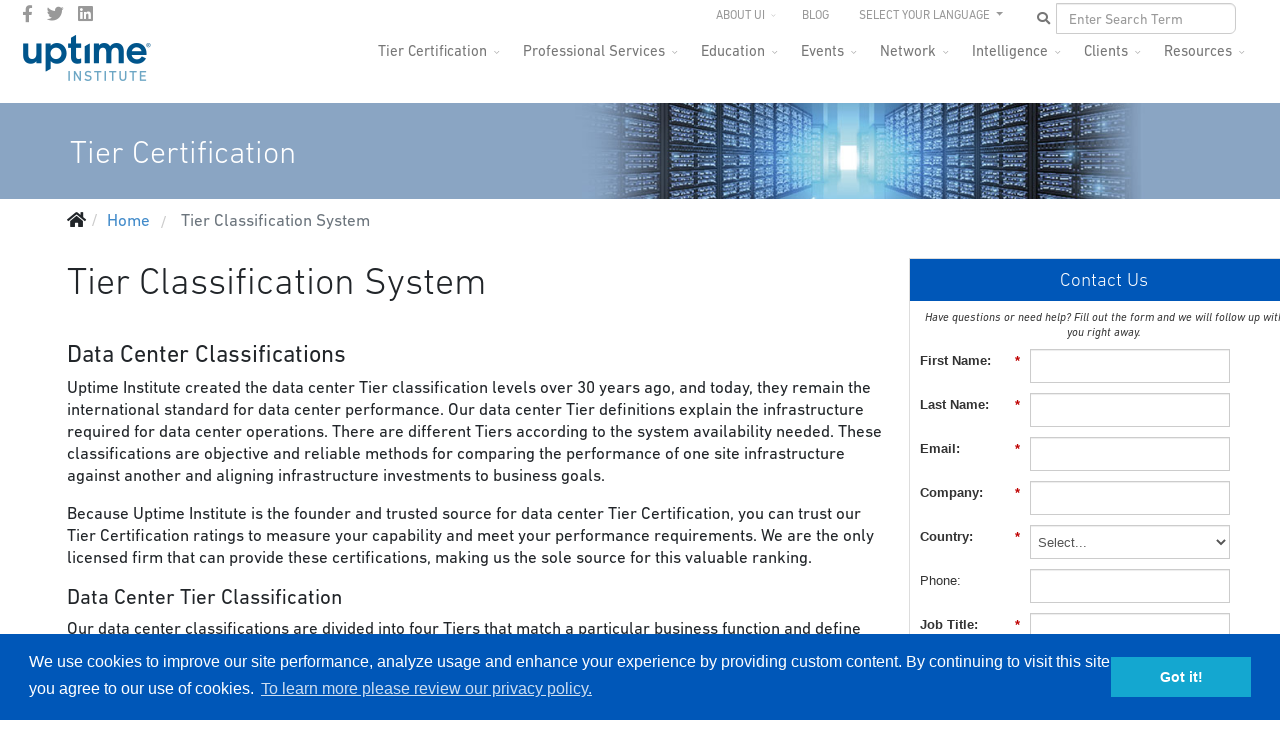

--- FILE ---
content_type: text/html; charset=utf-8
request_url: https://professionalservices.uptimeinstitute.com/tiers
body_size: 14405
content:
<!DOCTYPE html>
<html lang="en-gb" dir="ltr">
	<head>
		<meta http-equiv="X-UA-Compatible" content="IE=edge">
		<meta name="viewport" content="width=device-width, initial-scale=1">
		<meta name="google-site-verification" content="HR39VFAN398ihTRrUuFNn-DWKc8Eq6mxTgUuRkv9KXQ" />
		<meta name='yandex-verification' content='4fefc76a3ecf6ca7' />
		<meta name='yandex-verification' content='5f0a8aea42808ee6' />
		<meta name="msvalidate.01" content="B86E1A63489D402F464C455CEDAF7340" />
		<base href="https://professionalservices.uptimeinstitute.com/tiers" />
	<meta http-equiv="content-type" content="text/html; charset=utf-8" />
	<meta name="description" content="Uptime Institute's Tier Classification System is the international standard for data center performance. Learn about our Tiers and different levels here." />
	<title>Uptime Institute Tier Classification System - Uptime Institute</title>
	<link href="/images/favicon.ico" rel="shortcut icon" type="image/vnd.microsoft.icon" />
	<link href="/favicon.ico" rel="shortcut icon" type="image/vnd.microsoft.icon" />
	<link href="https://professionalservices.uptimeinstitute.com/component/search/?Itemid=243&amp;format=opensearch" rel="search" title="Search Uptime Institute" type="application/opensearchdescription+xml" />
	<link href="/plugins/system/jcemediabox/css/jcemediabox.min.css?5fd08c89b5f5fb4807fcec58ae247364" rel="stylesheet" type="text/css" />
	<link href="/plugins/system/jce/css/content.css?badb4208be409b1335b815dde676300e" rel="stylesheet" type="text/css" />
	<link href="//fonts.googleapis.com/css?family=ABeeZee:regular,italic&amp;subset=latin" rel="stylesheet" type="text/css" />
	<link href="/templates/flex/css/bootstrap.min.css" rel="stylesheet" type="text/css" />
	<link href="/templates/flex/css/joomla-fontawesome.min.css" rel="stylesheet" type="text/css" />
	<link href="/templates/flex/css/font-awesome-v4-shims.min.css" rel="stylesheet" type="text/css" />
	<link href="/templates/flex/css/template.css" rel="stylesheet" type="text/css" />
	<link href="/templates/flex/css/presets/preset4.css" rel="stylesheet" class="preset" type="text/css" />
	<link href="/templates/flex/css/custom.css" rel="stylesheet" type="text/css" />
	<link href="/templates/flex/css/frontend-edit.css" rel="stylesheet" type="text/css" />
	<link href="/components/com_sppagebuilder/assets/css/font-awesome-5.min.css" rel="stylesheet" type="text/css" />
	<link href="/components/com_sppagebuilder/assets/css/font-awesome-v4-shims.css" rel="stylesheet" type="text/css" />
	<link href="/components/com_sppagebuilder/assets/css/animate.min.css" rel="stylesheet" type="text/css" />
	<link href="/components/com_sppagebuilder/assets/css/sppagebuilder.css" rel="stylesheet" type="text/css" />
	<link href="/media/com_widgetkit/css/site.css" rel="stylesheet" type="text/css" id="widgetkit-site-css" />
	<style type="text/css">
body.site {background-color:#ffffff;}/* To resolve issue with logo display on Safari browsers */
body #sp-logo .sp-default-logo,
body #sp-logo .sp-retina-logo {
    width: 135px;
}

/* Manually hides main nav empty submenus */
.hide-submenu .sp-dropdown-sub, .sp-has-child.hide-submenu >a:after {display:none !important;}

/* Sets the max height for department logos on mastheads */
.department-logo img {max-height: 56px;}

.border-ccc {border: 1px solid #ccc;}
.border-999 {border: 1px solid #999;}
.border-666 {border: 1px solid #999;}

/* Careers page - job listings */
.uk-scope .uk-accordion-title {background-color: #f2f2f2; padding: 4px 8px;}

/* Resources page - Assets list */
.uptime_asset_container h2 {margin-top: 15px;}body{font-family:ABeeZee, sans-serif; font-size:17px; font-weight:normal; }h1{font-family:ABeeZee, sans-serif; font-size:36px; font-weight:normal; }h2{font-family:ABeeZee, sans-serif; font-size:24px; font-weight:normal; }h3{font-family:ABeeZee, sans-serif; font-size:21px; font-weight:normal; }h4{font-family:ABeeZee, sans-serif; font-size:19px; font-weight:normal; }h5{font-family:ABeeZee, sans-serif; font-size:18px; font-weight:normal; }h6{font-family:ABeeZee, sans-serif; font-size:17px; font-weight:normal; }@media (min-width: 1400px) {
.container {
max-width: 1140px;
}
}#sp-top-bar{ background-color:#3d3d3d;color:#d4d4d4;padding:0 50px 0 25px; }#sp-top-bar a{color:#b3b3b3;}#sp-top-bar a:hover{color:#d1d1d1;}#sp-header{ background-color:#303030;color:#f0f0f0;padding:0 20px 0 20px; }#sp-header a{color:#ededed;}#sp-header a:hover{color:#ffffff;}#sp-footer{ background-color:#363839;color:#b0b0b0;padding:20px 40px 0 40px; }#sp-footer a{color:#d6d6d6;}#sp-footer a:hover{color:#f0f0f0;}.offcanvas-menu{}.offcanvas-menu ul li a{color: }.offcanvas-menu .offcanvas-inner .search input.inputbox{border-color: }#sp-header .top-search-wrapper .icon-top-wrapper,#sp-header .top-search-wrapper .icon-top-wrapper >i:before,.sp-megamenu-wrapper > .sp-megamenu-parent >li >a,.sp-megamenu-wrapper #offcanvas-toggler,#sp-header .modal-login-wrapper span,#sp-header .ap-my-account i.pe-7s-user,#sp-header .ap-my-account .info-text,#sp-header .mod-languages,#sp-header .logo,#cart-menu,#cd-menu-trigger,.cd-cart,.cd-cart > i{height:40px;line-height:40px;}.total_products{top:calc(40px / 2 - 22px);}#sp-header,.transparent-wrapper{height:40px;}.transparent,.sticky-top{}#sp-header #sp-menu .sp-megamenu-parent >li >a,#sp-header #sp-menu .sp-megamenu-parent li .sp-dropdown >li >a,#sp-header .top-search-wrapper .icon-top-wrapper i,#sp-header #cd-menu-trigger i,#sp-header .cd-cart i,#sp-header .top-search-wrapper{}#sp-header #sp-menu .sp-dropdown .sp-dropdown-inner{}#sp-header #sp-menu .sp-dropdown .sp-dropdown-inner li.sp-menu-item >a,#sp-header #sp-menu .sp-dropdown .sp-dropdown-inner li.sp-menu-item.separator >a,#sp-header #sp-menu .sp-dropdown .sp-dropdown-inner li.sp-menu-item.separator >a:hover,#sp-header .sp-module-content ul li a,#sp-header .vm-menu .vm-title{}.sticky .logo,.sticky #cart-menu,.sticky #cd-menu-trigger,.sticky .cd-cart,.sticky .cd-cart >i,.sticky .menu-is-open >i,#sp-header.sticky .modal-login-wrapper span,#sp-header.sticky .ap-my-account i.pe-7s-user,#sp-header.sticky .ap-my-account .info-text,#sp-header.sticky .mod-languages,#sp-header.sticky .top-search-wrapper .icon-top-wrapper,#sp-header.sticky .top-search-wrapper .icon-top-wrapper >i:before,.sticky .sp-megamenu-wrapper > .sp-megamenu-parent >li >a,.sticky .sp-megamenu-wrapper #offcanvas-toggler,.sticky #sp-logo a.logo{height:70px;line-height:70px; } .sticky .total_products{top: calc(70px / 2 - 22px);} .sticky .sticky__wrapper{background:#ffffff; height:70px; -webkit-animation-name:fade-in-down;animation-name:fade-in-down;}.sticky .sticky__wrapper .sp-sticky-logo {height:70px;}.sticky.onepage .sticky__wrapper,.sticky.white .sticky__wrapper,.sticky.transparent .sticky__wrapper{background:#ffffff;}#sp-header.sticky #sp-menu .sp-megamenu-wrapper .sp-megamenu-parent >li >a,#sp-header.sticky .top-search-wrapper,#sp-header.sticky .top-search-wrapper .icon-top-wrapper i,#sp-header.sticky #cd-menu-trigger i,#sp-header.sticky .cd-cart i{;}#sp-header.sticky #sp-menu .sp-megamenu-wrapper .sp-megamenu-parent >li.active>a,#sp-header.sticky #sp-menu .sp-megamenu-wrapper .sp-megamenu-parent >li.current-item>a,#sp-header.sticky #sp-menu .sp-megamenu-wrapper .sp-megamenu-parent >li.sp-has-child.active>a,.sticky #offcanvas-toggler >i,.sticky #offcanvas-toggler >i:hover{color:;} 
	</style>
	<script src="/templates/flex/js/jui/jquery.min.js?31e5077181320a1589cc6705b079947c" type="text/javascript"></script>
	<script src="/media/jui/js/jquery-noconflict.js?31e5077181320a1589cc6705b079947c" type="text/javascript"></script>
	<script src="/media/jui/js/jquery-migrate.min.js?31e5077181320a1589cc6705b079947c" type="text/javascript"></script>
	<script src="/plugins/system/jcemediabox/js/jcemediabox.min.js?5fd08c89b5f5fb4807fcec58ae247364" type="text/javascript"></script>
	<script src="/plugins/system/helix3/assets/js/bootstrap.legacy.js" type="text/javascript"></script>
	<script src="/templates/flex/js/bootstrap.min.js" type="text/javascript"></script>
	<script src="/templates/flex/js/jquery.easing.min.js" type="text/javascript"></script>
	<script src="/templates/flex/js/main.js" type="text/javascript"></script>
	<script src="/templates/flex/js/frontend-edit.js" type="text/javascript"></script>
	<script src="/components/com_sppagebuilder/assets/js/jquery.parallax.js?efcb014a6f41a6d880968ea58653b58d" type="text/javascript"></script>
	<script src="/components/com_sppagebuilder/assets/js/sppagebuilder.js?efcb014a6f41a6d880968ea58653b58d" defer="defer" type="text/javascript"></script>
	<script src="/media/com_widgetkit/js/maps.js" defer="defer" type="text/javascript"></script>
	<script src="/media/com_widgetkit/lib/uikit/dist/js/uikit.min.js" type="text/javascript"></script>
	<script src="/media/com_widgetkit/lib/uikit/dist/js/uikit-icons.min.js" type="text/javascript"></script>
	<script type="text/javascript">
jQuery(document).ready(function(){WfMediabox.init({"base":"\/","theme":"standard","width":"","height":"","lightbox":0,"shadowbox":0,"icons":1,"overlay":1,"overlay_opacity":0.8,"overlay_color":"#000000","transition_speed":500,"close":2,"scrolling":"fixed","labels":{"close":"Close","next":"Next","previous":"Previous","cancel":"Cancel","numbers":"{{numbers}}","numbers_count":"{{current}} of {{total}}","download":"Download"},"swipe":true});});var sp_preloader = "0";var sp_offanimation = "default";var stickyHeaderVar = "1";var stickyHeaderAppearPoint = 250;
	</script>
	<meta property="og:url" content="https://professionalservices.uptimeinstitute.com/tiers" />
	<meta property="og:site_name" content="Uptime Institute" />
	<meta property="og:type" content="article" />
	<meta property="og:title" content="Tier Classification System" />
	<meta property="og:description" content="Data Center Classifications
Uptime Institute created the data center Tier classification levels over 30 years ago, and today, they remain the..." />
	<meta name="twitter:card" content="summary" />
	<meta name="twitter:site" content="Uptime Institute" />
	<meta name="twitter:title" content="Tier Classification System" />
	<meta name="twitter:description" content="Data Center Classifications
Uptime Institute created the data center Tier classification levels over 30 years ago, and today, they remain the..." />
		<!-- Load DIN® Next W05 Web Font -->
<script type="text/javascript">
    var MTUserId='1779c17d-e8bb-45aa-8f44-7b425c44a334';
    var MTFontIds = new Array();

    MTFontIds.push("5563043"); // DIN® Next W05 Regular 
    MTFontIds.push("5563049"); // DIN® Next W05 Italic 
    MTFontIds.push("5563055"); // DIN® Next W05 Medium 
    MTFontIds.push("5563061"); // DIN® Next W05 Medium Italic 
    MTFontIds.push("5563067"); // DIN® Next W05 Bold 
    MTFontIds.push("5563073"); // DIN® Next W05 Bold Italic 
    MTFontIds.push("5563079"); // DIN® Next W05 Heavy 
    MTFontIds.push("5563085"); // DIN® Next W05 Heavy Italic 
    MTFontIds.push("5563091"); // DIN® Next W05 Black 
    MTFontIds.push("5563097"); // DIN® Next W05 Black Italic 
    MTFontIds.push("5563260"); // DIN® Next W05 Ultra Light 
    MTFontIds.push("5563266"); // DIN® Next W05 Ultra Light Italic 
    MTFontIds.push("5563272"); // DIN® Next W05 Light 
    MTFontIds.push("5563280"); // DIN® Next W05 Light Italic 
    (function() {
        var mtTracking = document.createElement('script');
        mtTracking.type='text/javascript';
        mtTracking.async='true';
        mtTracking.src='/mtiFontTrackingCode.js';

        (document.getElementsByTagName('head')[0]||document.getElementsByTagName('body')[0]).appendChild(mtTracking);
    })();
</script>

<style type="text/css">
    @font-face{
        font-family:"DIN Next LT W05 Regular";
        src:url("/fonts/MTI-WebFonts/5563043/f427aeaf-ea01-444e-9eb5-6b2b09e3bf32.woff2") format("woff2"),url("/fonts/MTI-WebFonts/5563043/8251f7ab-e651-4555-a26a-525bc230845f.woff") format("woff");
    }
    @font-face{
        font-family:"DIN Next LT W05 Italic";
        src:url("/fonts/MTI-WebFonts/5563049/3831ec15-562f-4457-897e-678aa70aad57.woff2") format("woff2"),url("/fonts/MTI-WebFonts/5563049/c8fd8fb8-9bb3-4760-855b-7a6a59905520.woff") format("woff");
    }
    @font-face{
        font-family:"DIN Next LT W05 Medium";
        src:url("/fonts/MTI-WebFonts/5563055/a077222b-f869-4748-8eda-79372b7c40a1.woff2") format("woff2"),url("/fonts/MTI-WebFonts/5563055/0297a959-5296-4f45-9729-78daf65d9e43.woff") format("woff");
    }
    @font-face{
        font-family:"DIN Next LT W05 Medium Italic";
        src:url("/fonts/MTI-WebFonts/5563061/cf8d0938-56f2-46ef-8168-19041b6d44dc.woff2") format("woff2"),url("/fonts/MTI-WebFonts/5563061/75512791-046e-49e6-856f-726a3ea78b24.woff") format("woff");
    }
    @font-face{
        font-family:"DIN Next LT W05 Bold";
        src:url("/fonts/MTI-WebFonts/5563067/f855f545-9ff1-433c-912f-c58bd2d71d28.woff2") format("woff2"),url("/fonts/MTI-WebFonts/5563067/8a078fb7-2865-4534-a436-3c2a87c69d57.woff") format("woff");
    }
    @font-face{
        font-family:"DIN Next LT W05 Bold Italic";
        src:url("/fonts/MTI-WebFonts/5563073/aa058ab3-7d74-403c-bd5e-7c33fdb24960.woff2") format("woff2"),url("/fonts/MTI-WebFonts/5563073/4d037d46-4598-48d1-a94a-fd022c87a984.woff") format("woff");
    }
    @font-face{
        font-family:"DIN Next LT W05 Heavy";
        src:url("/fonts/MTI-WebFonts/5563079/2856836e-757a-4a96-a6ac-88ab0c41f266.woff2") format("woff2"),url("/fonts/MTI-WebFonts/5563079/a08b6864-d503-403e-a87b-058ecff605b1.woff") format("woff");
    }
    @font-face{
        font-family:"DIN Next LT W05 Heavy Italic";
        src:url("/fonts/MTI-WebFonts/5563085/49c28de1-39a5-4a9a-875b-22ba65fe4584.woff2") format("woff2"),url("/fonts/MTI-WebFonts/5563085/5dfe7e90-4546-4430-9e3a-cd0643abec58.woff") format("woff");
    }
    @font-face{
        font-family:"DIN Next LT W05 Black";
        src:url("/fonts/MTI-WebFonts/5563091/0c6a2715-1c4b-454b-8e48-65e63431ce35.woff2") format("woff2"),url("/fonts/MTI-WebFonts/5563091/1e24182f-9670-4c28-a8bc-21ce8a30b6fb.woff") format("woff");
    }
    @font-face{
        font-family:"DIN Next LT W05 Black Italic";
        src:url("/fonts/MTI-WebFonts/5563097/1e05a01e-3322-4250-afe5-e8137d3d261a.woff2") format("woff2"),url("/fonts/MTI-WebFonts/5563097/d5e5d85a-ebd0-4efc-9d80-d4b6dbe5287e.woff") format("woff");
    }
    @font-face{
        font-family:"DIN Next LT W05 Ultra Light";
        src:url("/fonts/MTI-WebFonts/5563260/9c206517-f5b2-4651-87c0-7b2b0267c4ab.woff2") format("woff2"),url("/fonts/MTI-WebFonts/5563260/11b3f254-a02f-461f-9d3e-387f6dc4a4b4.woff") format("woff");
    }
    @font-face{
        font-family:"DIN Next LT W05 Ultra Light It";
        src:url("/fonts/MTI-WebFonts/5563266/9aab013b-a020-489f-a08c-6ab5f6f67f8a.woff2") format("woff2"),url("/fonts/MTI-WebFonts/5563266/b6eb3eb7-c188-4677-ac88-68e8b26904ca.woff") format("woff");
    }
    @font-face{
        font-family:"DIN Next LT W05 Light";
        src:url("/fonts/MTI-WebFonts/5563272/53b78548-0604-4403-905a-977b7b0a1032.woff2") format("woff2"),url("/fonts/MTI-WebFonts/5563272/d46b7081-3725-4e21-bd15-49d310949b17.woff") format("woff");
    }
    @font-face{
        font-family:"DIN Next LT W05 Light Italic";
        src:url("/fonts/MTI-WebFonts/5563280/808ea863-4a9f-4e5c-9275-7db1a5425f18.woff2") format("woff2"),url("/fonts/MTI-WebFonts/5563280/83e28306-ae4f-465b-9837-1830f2df107b.woff") format("woff");
    }
    @font-face{
        font-family:"DIN Next LT W05";  /* "DIN Next LT W05 Ultra Light */
        src:url("/fonts/MTI-WebFonts/5563260/9c206517-f5b2-4651-87c0-7b2b0267c4ab.woff2") format("woff2"),url("/fonts/MTI-WebFonts/5563260/11b3f254-a02f-461f-9d3e-387f6dc4a4b4.woff") format("woff");
        font-weight: 100;
        font-style: normal;
    }
    @font-face{
        font-family:"DIN Next LT W05";  /* "DIN Next LT W05 Ultra Light Italic */
        src:url("/fonts/MTI-WebFonts/5563266/9aab013b-a020-489f-a08c-6ab5f6f67f8a.woff2") format("woff2"),url("/fonts/MTI-WebFonts/5563266/b6eb3eb7-c188-4677-ac88-68e8b26904ca.woff") format("woff");
        font-weight: 100;
        font-style: italic;
    }
    @font-face{
        font-family:"DIN Next LT W05";  /* "DIN Next LT W05 Light */
        src:url("/fonts/MTI-WebFonts/5563272/53b78548-0604-4403-905a-977b7b0a1032.woff2") format("woff2"),url("/fonts/MTI-WebFonts/5563272/d46b7081-3725-4e21-bd15-49d310949b17.woff") format("woff");
        font-weight: 300;
        font-style: normal;
    }
    @font-face{
        font-family:"DIN Next LT W05";  /* "DIN Next LT W05 Light Italic */
        src:url("/fonts/MTI-WebFonts/5563280/808ea863-4a9f-4e5c-9275-7db1a5425f18.woff2") format("woff2"),url("/fonts/MTI-WebFonts/5563280/83e28306-ae4f-465b-9837-1830f2df107b.woff") format("woff");
        font-weight: 300;
        font-style: italic;
    }
    @font-face{
        font-family:"DIN Next LT W05";  /* "DIN Next LT W05 Regular */
        src:url("/fonts/MTI-WebFonts/5563043/f427aeaf-ea01-444e-9eb5-6b2b09e3bf32.woff2") format("woff2"),url("/fonts/MTI-WebFonts/5563043/8251f7ab-e651-4555-a26a-525bc230845f.woff") format("woff");
        font-weight: 400;
        font-style: normal;
    }
     @font-face{
        font-family:"DIN Next LT W05";  /* "DIN Next LT W05 Italic */
        src:url("/fonts/MTI-WebFonts/5563049/3831ec15-562f-4457-897e-678aa70aad57.woff2") format("woff2"),url("/fonts/MTI-WebFonts/5563049/c8fd8fb8-9bb3-4760-855b-7a6a59905520.woff") format("woff");
        font-weight: 400;
        font-style: italic;
    }
    @font-face{
        font-family:"DIN Next LT W05"; /* "DIN Next LT W05 Medium */
        src:url("/fonts/MTI-WebFonts/5563055/a077222b-f869-4748-8eda-79372b7c40a1.woff2") format("woff2"),url("/fonts/MTI-WebFonts/5563055/0297a959-5296-4f45-9729-78daf65d9e43.woff") format("woff");
        font-weight: 500;
        font-style: normal;
    }
    @font-face{
        font-family:"DIN Next LT W05"; /* "DIN Next LT W05 Medium Italic */
        src:url("/fonts/MTI-WebFonts/5563061/cf8d0938-56f2-46ef-8168-19041b6d44dc.woff2") format("woff2"),url("/fonts/MTI-WebFonts/5563061/75512791-046e-49e6-856f-726a3ea78b24.woff") format("woff");
        font-weight: 500;
        font-style: italic;
    }
    @font-face{
        font-family:"DIN Next LT W05"; /* "DIN Next LT W05 Medium */
        src:url("/fonts/MTI-WebFonts/5563055/a077222b-f869-4748-8eda-79372b7c40a1.woff2") format("woff2"),url("/fonts/MTI-WebFonts/5563055/0297a959-5296-4f45-9729-78daf65d9e43.woff") format("woff");
        font-weight: 600;
        font-style: normal;
    }
    @font-face{
        font-family:"DIN Next LT W05"; /* "DIN Next LT W05 Medium Italic */
        src:url("/fonts/MTI-WebFonts/5563061/cf8d0938-56f2-46ef-8168-19041b6d44dc.woff2") format("woff2"),url("/fonts/MTI-WebFonts/5563061/75512791-046e-49e6-856f-726a3ea78b24.woff") format("woff");
        font-weight: 600;
        font-style: italic;
    }
    @font-face{
        font-family:"DIN Next LT W05"; /* "DIN Next LT W05 Medium */
        src:url("/fonts/MTI-WebFonts/5563055/a077222b-f869-4748-8eda-79372b7c40a1.woff2") format("woff2"),url("/fonts/MTI-WebFonts/5563055/0297a959-5296-4f45-9729-78daf65d9e43.woff") format("woff");
        font-weight: 700;
        font-style: normal;
    }
    @font-face{
        font-family:"DIN Next LT W05"; /* "DIN Next LT W05 Medium Italic */
        src:url("/fonts/MTI-WebFonts/5563061/cf8d0938-56f2-46ef-8168-19041b6d44dc.woff2") format("woff2"),url("/fonts/MTI-WebFonts/5563061/75512791-046e-49e6-856f-726a3ea78b24.woff") format("woff");
        font-weight: 700;
        font-style: italic;
    }
    @font-face{
        font-family:"DIN Next LT W05"; /* "DIN Next LT W05 Bold */
        src:url("/fonts/MTI-WebFonts/5563067/f855f545-9ff1-433c-912f-c58bd2d71d28.woff2") format("woff2"),url("/fonts/MTI-WebFonts/5563067/8a078fb7-2865-4534-a436-3c2a87c69d57.woff") format("woff");
        font-weight: 800;
        font-style: normal;
    }
    @font-face{
        font-family:"DIN Next LT W05"; /* "DIN Next LT W05 Bold Italic */
        src:url("/fonts/MTI-WebFonts/5563073/aa058ab3-7d74-403c-bd5e-7c33fdb24960.woff2") format("woff2"),url("/fonts/MTI-WebFonts/5563073/4d037d46-4598-48d1-a94a-fd022c87a984.woff") format("woff");
        font-weight: 800;
        font-style: italic;
    }
    @font-face{
        font-family:"DIN Next LT W05"; /* "DIN Next LT W05 Heavy */
        src:url("/fonts/MTI-WebFonts/5563079/2856836e-757a-4a96-a6ac-88ab0c41f266.woff2") format("woff2"),url("/fonts/MTI-WebFonts/5563079/a08b6864-d503-403e-a87b-058ecff605b1.woff") format("woff");
        font-weight: 900;
        font-style: normal;
    }
    @font-face{
        font-family:"DIN Next LT W05"; /* "DIN Next LT W05 Heavy Italic */
        src:url("/fonts/MTI-WebFonts/5563085/49c28de1-39a5-4a9a-875b-22ba65fe4584.woff2") format("woff2"),url("/fonts/MTI-WebFonts/5563085/5dfe7e90-4546-4430-9e3a-cd0643abec58.woff") format("woff");
        font-weight: 900;
        font-style: italic;
    }
</style>
<!-- End Load DIN® Next W05 Web Font -->
<!-- hreflang tags to inform search engines where localized content lives -->


<link rel="alternate" href="https://professionalservices.uptimeinstitute.com/tiers" hreflang="x-default" />
<link rel="alternate" href="https://professionalservices.uptimeinstitute.com/tiers" hreflang="en" />
<link rel="alternate" href="https://es.professionalservices.uptimeinstitute.com/tiers" hreflang="es" />
<link rel="alternate" href="https://ru.professionalservices.uptimeinstitute.com/tiers" hreflang="ru" />
<link rel="alternate" href="https://pt.professionalservices.uptimeinstitute.com/tiers" hreflang="pt" />
<link rel="alternate" href="https://zh.professionalservices.uptimeinstitute.com/tiers" hreflang="zh" />

<!-- end of hreflang tags for localized content URLS -->

<!-- UI GA and Marketo Scripts -->

<!-- Google Tag Manager -->
<script>(function(w,d,s,l,i){w[l]=w[l]||[];w[l].push({'gtm.start':
new Date().getTime(),event:'gtm.js'});var f=d.getElementsByTagName(s)[0],
j=d.createElement(s),dl=l!='dataLayer'?'&l='+l:'';j.async=true;j.src=
'https://www.googletagmanager.com/gtm.js?id='+i+dl;f.parentNode.insertBefore(j,f);
})(window,document,'script','dataLayer','GTM-WPMZ556');</script>
<!-- End Google Tag Manager -->

	</head>

	<body class="site com-content view-article no-layout no-task itemid-243 en-gb ltr  sticky-header layout-fluid off-canvas-menu-init">
	<!-- Google Tag Manager (noscript) -->
<noscript><iframe src="https://www.googletagmanager.com/ns.html?id=GTM-WPMZ556"
height="0" width="0" style="display:none;visibility:hidden"></iframe></noscript>
<!-- End Google Tag Manager (noscript) -->
		        <div class="body-wrapper off-canvas-menu-wrap">
            <div class="body-innerwrapper body_innerwrapper_overflow">
				<section id="sp-top-bar"><div class="row"><div id="sp-top1" class="col-12 col-md-4 col-lg-4 d-none d-md-block"><div class="sp-column"><ul class="social-icons"><li><a target="_blank" href="https://www.facebook.com/uptimeinstitute" aria-label="facebook"><i class="fab fa-facebook-f" aria-hidden="true"></i></a></li><li><a target="_blank" href="https://twitter.com/uptimeinstitute" aria-label="twitter"><i class="fab fa-twitter" aria-hidden="true"></i></a></li><li><a target="_blank" href="https://www.linkedin.com/company/uptime-institute/" aria-label="LinkedIn"><i class="fab fa-linkedin" aria-hidden="true"></i></a></li></ul></div></div><div id="sp-top2" class="col-12 col-md-8 col-lg-8 "><div class="sp-column pull-right navbar-nav ui-top-menu"><div class="sp-module "><div class="sp-module-content"><ul id="top-drop" class="mod-menu mod-list nav ">
<li class="nav-item item-155 deeper parent"><a href="/about-ui" > About UI</a><ul class="mod-menu__sub list-unstyled small"><li class="nav-item item-1335"><a href="/business-partners" > Business Partners</a></li><li class="nav-item item-894"><a href="/about-ui/careers" > Careers</a></li><li class="nav-item item-1093"><a href="/contact" > Contact Us</a></li><li class="nav-item item-377"><a href="/about-ui/news-media" > News &amp; Media</a></li><li class="nav-item item-375"><a href="/about-ui/our-team" > Our Team</a></li><li class="nav-item item-974"><a href="/about-ui/press-releases" > Press Releases</a></li><li class="nav-item item-1139"><a href="/about-ui/logo-brand-guidelines" > Branding Guidelines</a></li></ul></li><li class="nav-item item-156"><a href="https://journal.uptimeinstitute.com" > Blog</a></li></ul>
</div></div><div class="sp-module "><div class="sp-module-content"><ul class="nav navbar-nav navbar-right ui-nav-languages">
    <li class="dropdown js-activated">
    <a href="#" class="dropdown-toggle" data-toggle="dropdown" data-hover="dropdown" data-delay="1000" data-close-others="true">
        SELECT YOUR LANGUAGE <b class="caret"></b>
    </a>
    <ul class="dropdown-menu OneLinkKeepLinks OneLinkNoTx">
        <li><a href="//www.uptimeinstitute.com/">English</a></li>
        <li><a href="//es.uptimeinstitute.com/">Español</a></li>
        <li><a href="//fr.uptimeinstitute.com/">French</a></li>
        <li><a href="//pt.uptimeinstitute.com/">Português</a></li>
<!--        <li><a href="//ru.uptimeinstitute.com/">Русский</a></li> -->
        <li><a href="//zh.uptimeinstitute.com/">中文</a></li>
    </ul>
</ul>
</div></div><div class="sp-module "><div class="sp-module-content"><div class="nav navbar-nav navbar-right ui-nav-search">
	<form action="/tiers" method="post" class="navbar-form">
        <div class="input-group ui-search-wrapper">
            <input id="ui_search" type="text" class="form-control" name="searchword" placeholder="Enter Search Term" value="">
            <button id="ui_search_button" type="button" class="btn btn-default btn-md">
                <i class="fa fa-search"></i>
            </button>
        </div>
		<input type="hidden" name="task" value="search" />
		<input type="hidden" name="option" value="com_search" />
		<input type="hidden" name="Itemid" value="243" />
	</form>
</div></div></div></div></div></div></section><header id="sp-header" class=" flex"><div class="row"><div id="sp-logo" class="col-9 col-md-10 col-lg-3 "><div class="sp-column"><a class="logo p-0" href="/"><img class="sp-default-logo" src="/images/uptime-institute-logo_135x50_v2023.png" srcset="/images/uptime-institute-logo_135x50_v2023.png 2x" alt="Uptime Institute"></a></div></div><div id="sp-menu" class="col-1 col-md-1 col-lg-9 "><div class="sp-column">			<div class="sp-megamenu-wrapper">
				<a id="offcanvas-toggler" class="d-block d-lg-none" href="#" aria-label="Menu"><i class="fas fa-bars" aria-hidden="true" title="Menu"></i></a>
				<ul class="sp-megamenu-parent menu-fade-down-fade-up d-none d-lg-flex"><li class="sp-menu-item"><a  href="/"  >Home</a></li><li class="sp-menu-item sp-has-child"><a  href="/tier-certification"  >Tier Certification</a><div class="sp-dropdown sp-dropdown-main sp-menu-right" style="width: 190px;"><div class="sp-dropdown-inner"><ul class="sp-dropdown-items"><li class="sp-menu-item"><a  href="/tier-certification"  >Overview</a></li><li class="sp-menu-item"><a  href="/tier-certification/design"  >Design</a></li><li class="sp-menu-item"><a  href="/tier-certification/construction"  >Construction</a></li><li class="sp-menu-item"><a  href="/tier-certification/operations"  >Operations</a></li><li class="sp-menu-item"><a  href="https://uptimeinstitute.com/tga"  >Tier Gap Analysis</a></li><li class="sp-menu-item"><a  href="/tier-certification/tier-ready"  >Prefabricated/Modular</a></li><li class="sp-menu-item"><a  href="/tier-certification/tier-certification-list" rel="noopener noreferrer" target="_blank" >Tier Certification List</a></li></ul></div></div></li><li class="sp-menu-item sp-has-child"><a  href="/professional-services"  >Professional Services</a><div class="sp-dropdown sp-dropdown-main sp-menu-right" style="width: 190px;"><div class="sp-dropdown-inner"><ul class="sp-dropdown-items"><li class="sp-menu-item"><a  href="/professional-services"  >Overview</a></li><li class="sp-menu-item"><a  href="/professional-services/ai-custom-support"  >AI Custom Support</a></li><li class="sp-menu-item"></li><li class="sp-menu-item"></li><li class="sp-menu-item sp-has-child"><div class="sp-dropdown sp-dropdown-sub sp-menu-right" style="width: 190px;"><div class="sp-dropdown-inner"><ul class="sp-dropdown-items"><li class="sp-menu-item"><a  href="/professional-services/efficient-it/server-decommissioning"  >Server Decommissioning</a></li><li class="sp-menu-item"><a  href="/uptime-institute-awards"  >Efficient IT Awards</a></li><li class="sp-menu-item"><a  href="/professional-services/efficient-it/efficient-it-assessment"  >Efficient IT Assessment</a></li></ul></div></div></li><li class="sp-menu-item"></li><li class="sp-menu-item"></li><li class="sp-menu-item"></li><li class="sp-menu-item sp-has-child"><div class="sp-dropdown sp-dropdown-sub sp-menu-right" style="width: 190px;"><div class="sp-dropdown-inner"><ul class="sp-dropdown-items"><li class="sp-menu-item"><a  href="/professional-services/management-operations/mando-criteria"  >M&amp;O Criteria</a></li></ul></div></div></li><li class="sp-menu-item"></li><li class="sp-menu-item"></li><li class="sp-menu-item"></li><li class="sp-menu-item"></li><li class="sp-menu-item"></li><li class="sp-menu-item sp-has-child"><div class="sp-dropdown sp-dropdown-sub sp-menu-right" style="width: 190px;"><div class="sp-dropdown-inner"><ul class="sp-dropdown-items"><li class="sp-menu-item"></li></ul></div></div></li><li class="sp-menu-item"><a  href="/professional-services/infrastructure-services"  >Infrastructure Services</a></li><li class="sp-menu-item"><a  href="/professional-services/management-and-operations-services"  >Management and Operations Services</a></li><li class="sp-menu-item"><a  href="/professional-services/sustainability-services"  >Sustainability Services</a></li><li class="sp-menu-item sp-has-child"><a  href="/professional-services/consulting-services"  >Consulting Services</a><div class="sp-dropdown sp-dropdown-sub sp-menu-right" style="width: 190px;"><div class="sp-dropdown-inner"><ul class="sp-dropdown-items"><li class="sp-menu-item sp-has-child hide-submenu"><a  href="/professional-services/consulting-services/it-advisory-services"  >IT Advisory Services</a><div class="sp-dropdown sp-dropdown-sub sp-menu-right" style="width: 190px;"><div class="sp-dropdown-inner"><ul class="sp-dropdown-items"><li class="sp-menu-item"></li></ul></div></div></li></ul></div></div></li><li class="sp-menu-item"></li></ul></div></div></li><li class="sp-menu-item"></li><li class="sp-menu-item sp-has-child"><a  href="/education"  >Education</a><div class="sp-dropdown sp-dropdown-main sp-menu-right" style="width: 190px;"><div class="sp-dropdown-inner"><ul class="sp-dropdown-items"><li class="sp-menu-item"><a  href="/education"  >Course Details</a></li><li class="sp-menu-item"></li><li class="sp-menu-item"></li><li class="sp-menu-item"></li><li class="sp-menu-item sp-has-child"><div class="sp-dropdown sp-dropdown-sub sp-menu-right" style="width: 190px;"><div class="sp-dropdown-inner"><ul class="sp-dropdown-items"><li class="sp-menu-item"><a  href="/education/accredited-tier-designer-atd/roster"  >Accredited Tier Designer Roster</a></li></ul></div></div></li><li class="sp-menu-item sp-has-child"><div class="sp-dropdown sp-dropdown-sub sp-menu-right" style="width: 190px;"><div class="sp-dropdown-inner"><ul class="sp-dropdown-items"><li class="sp-menu-item"><a  href="/education/accredited-tier-specialist-ats/roster"  >Accredited Tier Specialist Roster</a></li></ul></div></div></li><li class="sp-menu-item sp-has-child"><div class="sp-dropdown sp-dropdown-sub sp-menu-right" style="width: 190px;"><div class="sp-dropdown-inner"><ul class="sp-dropdown-items"><li class="sp-menu-item"><a  href="/education/accredited-operations-specialist-aos/roster"  >Accredited Operations Specialist Roster</a></li></ul></div></div></li><li class="sp-menu-item"></li><li class="sp-menu-item"></li><li class="sp-menu-item sp-has-child"><div class="sp-dropdown sp-dropdown-sub sp-menu-right" style="width: 190px;"><div class="sp-dropdown-inner"><ul class="sp-dropdown-items"><li class="sp-menu-item"><a  href="/education/accredited-sustainability-advisor-asa/roster"  >Accredited Sustainability Advisor Roster</a></li></ul></div></div></li><li class="sp-menu-item"></li><li class="sp-menu-item"></li><li class="sp-menu-item"></li><li class="sp-menu-item"></li><li class="sp-menu-item"></li><li class="sp-menu-item"></li><li class="sp-menu-item"></li><li class="sp-menu-item"></li><li class="sp-menu-item"></li><li class="sp-menu-item"></li><li class="sp-menu-item"><a  href="/education/course-calendar"  >Course Calendar</a></li><li class="sp-menu-item"><a  href="/education/competency-confidence-assessment-modelling-ccam"  >Competency &amp; Confidence Assessments</a></li><li class="sp-menu-item"><a  href="/education/private-education"  >Private Education</a></li><li class="sp-menu-item"></li><li class="sp-menu-item"></li><li class="sp-menu-item sp-has-child"><div class="sp-dropdown sp-dropdown-sub sp-menu-right" style="width: 190px;"><div class="sp-dropdown-inner"><ul class="sp-dropdown-items"><li class="sp-menu-item sp-has-child"><div class="sp-dropdown sp-dropdown-sub sp-menu-right" style="width: 190px;"><div class="sp-dropdown-inner"><ul class="sp-dropdown-items"><li class="sp-menu-item sp-has-child"><div class="sp-dropdown sp-dropdown-sub sp-menu-right" style="width: 190px;"><div class="sp-dropdown-inner"><ul class="sp-dropdown-items"><li class="sp-menu-item"></li></ul></div></div></li><li class="sp-menu-item sp-has-child"><div class="sp-dropdown sp-dropdown-sub sp-menu-right" style="width: 190px;"><div class="sp-dropdown-inner"><ul class="sp-dropdown-items"><li class="sp-menu-item"></li><li class="sp-menu-item"></li></ul></div></div></li></ul></div></div></li></ul></div></div></li><li class="sp-menu-item"><a  href="/education/graduate-roster"  >Graduate Roster</a></li></ul></div></div></li><li class="sp-menu-item sp-has-child"><a  href="/events"  >Events</a><div class="sp-dropdown sp-dropdown-main sp-menu-right" style="width: 190px;"><div class="sp-dropdown-inner"><ul class="sp-dropdown-items"><li class="sp-menu-item"></li><li class="sp-menu-item"><a  href="/events"  >Industry Events</a></li><li class="sp-menu-item sp-has-child hide-submenu"><a  href="/events/leadership-events"  >Leadership Events</a><div class="sp-dropdown sp-dropdown-sub sp-menu-right" style="width: 190px;"><div class="sp-dropdown-inner"><ul class="sp-dropdown-items"><li class="sp-menu-item"></li><li class="sp-menu-item"></li><li class="sp-menu-item"></li><li class="sp-menu-item"></li><li class="sp-menu-item"></li><li class="sp-menu-item"></li><li class="sp-menu-item"></li><li class="sp-menu-item"></li><li class="sp-menu-item"></li><li class="sp-menu-item"></li><li class="sp-menu-item"></li><li class="sp-menu-item"></li><li class="sp-menu-item"></li><li class="sp-menu-item"></li><li class="sp-menu-item"><a  href="/events/leadership-events/2024-july-perth-leadership-conference"  >Uptime Institute Leadership Conference - Perth</a></li><li class="sp-menu-item"><a  href="/events/leadership-events/2025-january-new-delhi-leadership-conference"  >Leadership Conference for Government Data Center Infrastructure 2025</a></li></ul></div></div></li><li class="sp-menu-item sp-has-child"><a  href="/ui-network/network-calendar"  >Network Events</a><div class="sp-dropdown sp-dropdown-sub sp-menu-right" style="width: 190px;"><div class="sp-dropdown-inner"><ul class="sp-dropdown-items"><li class="sp-menu-item"></li><li class="sp-menu-item"></li><li class="sp-menu-item"></li><li class="sp-menu-item"><a  href="/events/network-events/2026-spring-americas-conference"  >Uptime Network Americas Spring Conference 2026</a></li><li class="sp-menu-item"><a  href="/events/network-events/2026-spring-emea-conference"  >Uptime Network EMEA Spring Conference 2026</a></li><li class="sp-menu-item"></li><li class="sp-menu-item"></li><li class="sp-menu-item"><a  href="/events/network-events/open-house"  >Open House</a></li><li class="sp-menu-item"></li><li class="sp-menu-item"></li></ul></div></div></li><li class="sp-menu-item"></li><li class="sp-menu-item"></li></ul></div></div></li><li class="sp-menu-item sp-has-child"><a  href="/ui-network"  >Network</a><div class="sp-dropdown sp-dropdown-main sp-menu-right" style="width: 190px;"><div class="sp-dropdown-inner"><ul class="sp-dropdown-items"><li class="sp-menu-item"><a  href="/ui-network"  >Overview</a></li><li class="sp-menu-item"><a  href="/ui-network/network-calendar"  >Network Calendar</a></li><li class="sp-menu-item"></li><li class="sp-menu-item"><a  href="/ui-network/roster"  >Network Roster</a></li><li class="sp-menu-item"><a  href="/ui-network/request-corporate-access"  >Request Corporate Access</a></li><li class="sp-menu-item"><a  href="/ui-network/request-guest-access"  >Request Guest Access</a></li><li class="sp-menu-item"><a  href="https://network.uptimeinstitute.com"  >Uptime Network Portal</a></li></ul></div></div></li><li class="sp-menu-item sp-has-child"><a  href="/ui-intelligence"  >Intelligence</a><div class="sp-dropdown sp-dropdown-main sp-menu-right" style="width: 190px;"><div class="sp-dropdown-inner"><ul class="sp-dropdown-items"><li class="sp-menu-item"><a  href="/ui-intelligence"  >Overview</a></li></ul></div></div></li><li class="sp-menu-item sp-has-child"><a  href="/clients"  >Clients</a><div class="sp-dropdown sp-dropdown-main sp-menu-right" style="width: 190px;"><div class="sp-dropdown-inner"><ul class="sp-dropdown-items"><li class="sp-menu-item"><a  href="/clients"  >Client Stories</a></li><li class="sp-menu-item"></li><li class="sp-menu-item"></li><li class="sp-menu-item"></li><li class="sp-menu-item"></li><li class="sp-menu-item"></li><li class="sp-menu-item"></li><li class="sp-menu-item"></li><li class="sp-menu-item"></li><li class="sp-menu-item"></li><li class="sp-menu-item"></li><li class="sp-menu-item"></li><li class="sp-menu-item"></li><li class="sp-menu-item"></li><li class="sp-menu-item"></li><li class="sp-menu-item"></li><li class="sp-menu-item"></li><li class="sp-menu-item"></li><li class="sp-menu-item"></li><li class="sp-menu-item"></li><li class="sp-menu-item"></li><li class="sp-menu-item"></li><li class="sp-menu-item"></li><li class="sp-menu-item"></li><li class="sp-menu-item"></li><li class="sp-menu-item"></li><li class="sp-menu-item"></li><li class="sp-menu-item"></li><li class="sp-menu-item"></li><li class="sp-menu-item"></li><li class="sp-menu-item"></li><li class="sp-menu-item"></li><li class="sp-menu-item"></li><li class="sp-menu-item"></li><li class="sp-menu-item"></li><li class="sp-menu-item"></li><li class="sp-menu-item"></li><li class="sp-menu-item"></li><li class="sp-menu-item"></li><li class="sp-menu-item"></li><li class="sp-menu-item"></li><li class="sp-menu-item"></li><li class="sp-menu-item"></li><li class="sp-menu-item"></li></ul></div></div></li><li class="sp-menu-item sp-has-child"><a  href="/resources"  >Resources</a><div class="sp-dropdown sp-dropdown-main sp-menu-left" style="width: 190px;"><div class="sp-dropdown-inner"><ul class="sp-dropdown-items"><li class="sp-menu-item"><a  href="https://uptimeinstitute.com/resources/assets?filter%5Blanguage_id%5D=0&filter%5Bcategory_id%5D=3&filter%5Bpublished_on%5D=0&task=search&filter_order=a.title&filter_order_Dir=desc"  >Data Center Industry Surveys</a></li><li class="sp-menu-item sp-has-child hide-submenu"><a  href="/resources/ebooks"  >Ebooks</a><div class="sp-dropdown sp-dropdown-sub sp-menu-right" style="width: 190px;"><div class="sp-dropdown-inner"><ul class="sp-dropdown-items"><li class="sp-menu-item"></li><li class="sp-menu-item"></li></ul></div></div></li><li class="sp-menu-item"><a  href="https://journal.uptimeinstitute.com"  >Journal Blog</a></li><li class="sp-menu-item"><a  href="/resources/assets?filter%5Blanguage_id%5D=0&filter%5Bcategory_id%5D=6&filter%5Bpublished_on%5D=0&task=search&filter_order=a.published_on"  >Product Datasheets</a></li><li class="sp-menu-item sp-has-child hide-submenu"><a  href="/resources/research-and-reports"  >Research &amp; Reports</a><div class="sp-dropdown sp-dropdown-sub sp-menu-right" style="width: 190px;"><div class="sp-dropdown-inner"><ul class="sp-dropdown-items"><li class="sp-menu-item"></li><li class="sp-menu-item"></li><li class="sp-menu-item"></li><li class="sp-menu-item"></li><li class="sp-menu-item"></li><li class="sp-menu-item"></li><li class="sp-menu-item"></li><li class="sp-menu-item"></li><li class="sp-menu-item"></li><li class="sp-menu-item"></li><li class="sp-menu-item"></li><li class="sp-menu-item"></li><li class="sp-menu-item"></li><li class="sp-menu-item"></li><li class="sp-menu-item"></li><li class="sp-menu-item"></li><li class="sp-menu-item"></li><li class="sp-menu-item"></li><li class="sp-menu-item"></li><li class="sp-menu-item"></li><li class="sp-menu-item"></li><li class="sp-menu-item"></li><li class="sp-menu-item"></li><li class="sp-menu-item"></li><li class="sp-menu-item"></li><li class="sp-menu-item"></li><li class="sp-menu-item"></li><li class="sp-menu-item"></li><li class="sp-menu-item"></li><li class="sp-menu-item"></li><li class="sp-menu-item"></li><li class="sp-menu-item"></li><li class="sp-menu-item"></li><li class="sp-menu-item"></li><li class="sp-menu-item"></li><li class="sp-menu-item"></li><li class="sp-menu-item"></li><li class="sp-menu-item"></li><li class="sp-menu-item"></li><li class="sp-menu-item"></li></ul></div></div></li><li class="sp-menu-item"><a  href="/resources/assets?filter%5Blanguage_id%5D=0&filter%5Bcategory_id%5D=1&filter%5Bpublished_on%5D=0&task=search&filter_order=a.published_on"  >Tier Specification Documents</a></li><li class="sp-menu-item sp-has-child hide-submenu"><a  href="/resources/tools"  >Tools</a><div class="sp-dropdown sp-dropdown-sub sp-menu-right" style="width: 190px;"><div class="sp-dropdown-inner"><ul class="sp-dropdown-items"><li class="sp-menu-item"></li><li class="sp-menu-item"></li><li class="sp-menu-item"></li></ul></div></div></li><li class="sp-menu-item"><a  href="/webinars"  >Webinars</a></li></ul></div></div></li><li class="sp-menu-item"></li></ul>			</div>
		</div></div></div></header><section id="sp-page-title"><div class="row"><div id="sp-title" class="col-lg-12 "><div class="sp-column"><div class="sp-module "><div class="sp-module-content"><div class="mod-sppagebuilder  sp-page-builder" data-module_id="330">
	<div class="page-content">
		<div id="section-id-1502129486764" class="sppb-section" ><div class="sppb-row-overlay"></div><div class="sppb-container-inner"><div class="sppb-row"><div class="sppb-col-md-12" id="column-wrap-id-1502129486765"><div id="column-id-1502129486765" class="sppb-column" ><div class="sppb-column-addons"><div id="sppb-addon-wrapper-1502134518769" class="sppb-addon-wrapper"><div id="sppb-addon-1502134518769" class="clearfix "     ><div class="sppb-addon sppb-addon-text-block sppb-text-left masthead"><div class="sppb-addon-content"><h2>Tier Certification</h2></div></div><style type="text/css">#sppb-addon-1502134518769 {
	color: rgba(255, 255, 255, 1);
}
#sppb-addon-1502134518769 {
}
#sppb-addon-1502134518769.sppb-element-loaded {
}
@media (min-width: 768px) and (max-width: 991px) {#sppb-addon-1502134518769 {}}@media (max-width: 767px) {#sppb-addon-1502134518769 {}}</style><style type="text/css">@media (min-width: 768px) and (max-width: 991px) {}@media (max-width: 767px) {}</style></div></div></div></div></div></div></div></div><style type="text/css">.sp-page-builder .page-content #section-id-1502129486764{padding:20px 0px 20px 0px;margin:0px 0px 0px 0px;background-image:url(/images/banners/banner-tier-certification-new.jpg);background-repeat:no-repeat;background-size:cover;background-attachment:scroll;background-position:50% 50%;}</style>	</div>
</div>
</div></div><div class="sp-module  container"><div class="sp-module-content"><nav class="mod-breadcrumbs__wrapper" aria-label="Breadcrumbs (flex)">
	<ol itemscope itemtype="https://schema.org/BreadcrumbList" class="mod-breadcrumbs breadcrumb">
		<li><i class="fas fa-home"></i></li><li class="mod-breadcrumbs__item breadcrumb-item" itemprop="itemListElement" itemscope itemtype="https://schema.org/ListItem"><a href="/" class="pathway"><span itemprop="name">Home</span></a><span class="breadcrumb_divider"> / <span><meta itemprop="position" content="1"></li><li class="mod-breadcrumbs__item breadcrumb-item active" itemprop="itemListElement" itemscope itemtype="https://schema.org/ListItem"><span itemprop="name">Tier Classification System</span><meta itemprop="position" content="2"></li>	</ol>
	</nav>
</div></div></div></div></div></section><section id="sp-main-body"><div class="container"><div class="row"><div id="sp-component" class="col-lg-9 "><div class="sp-column ">	<div id="system-message-container">
			</div>
<article class="item item-page" itemscope itemtype="https://schema.org/Article">
	<meta itemprop="inLanguage" content="en-GB">
		        	<div class="entry-header">
    		                            		             
        	                <h1 itemprop="headline">Tier Classification System</h1>             
        	<dl class="article-info">

		
		
		
	</dl>
		
																					
		  
	    </div>
    
	    <div class="clearfix sppb_article_edit"></div><hr />	
				
			<div itemprop="articleBody" class="com-content-article__body">
		<span class="ui-content-header-mer"></span>
<h2>Data Center Classifications</h2>
<p>Uptime Institute created the data center Tier classification levels over 30 years ago, and today, they remain the international standard for data center performance. Our data center Tier definitions explain the infrastructure required for data center operations. There are different Tiers according to the system availability needed. These classifications are objective and reliable methods for comparing the performance of one site infrastructure against another and aligning infrastructure investments to business goals.</p>
<p>Because Uptime Institute is the founder and trusted source for data center Tier Certification, you can trust our Tier Certification ratings to measure your capability and meet your performance requirements. We are the only licensed firm that can provide these certifications, making us the sole source for this valuable ranking.</p>
<h3>Data Center Tier Classification</h3>
<p>Our data center classifications are divided into four Tiers that match a particular business function and define criteria for maintenance, power, cooling and fault capabilities. The Tiers are progressive, so each Tier incorporates the requirements of the lower Tiers. This progression does not mean that a Tier IV data center is better than a Tier II — it means that these levels fit differing business operations. The definitions and benefits of the Tiers are set in our <a href="/resources/asset/tier-standard-topology">topology standard</a> and focus on the data center infrastructure.</p>
<p>Operational sustainability is the second essential component of our data Tier classification. It refers to the behaviors and risks apart from infrastructure design that determine the ability of the data center to meet long-term business goals. Data center owners can align their management style to a Tier to achieve these goals, as management behavior is essential to operational sustainability.</p>
<p>Together, topology and operational sustainability establish the performance criteria for data centers to follow. Data center owners may also want to consider other factors, such as building codes, regional weather, security and property usage. Our topology and operational sustainability standards do not cover these factors because they vary in every case. It is ultimately up to the owner to determine which Tier is best for their business needs.</p>
<h3>What a Tier Classification Means for a Data Center and Its Infrastructure</h3>
<p>The data center Tier definitions define criteria, but not specific technology options or design choices to meet the Tier. Tiers are flexible enough to allow for many solutions that meet performance goals and compliance regulations. Many solutions lead to engineering innovation and uniqueness across data centers. Each data center can decide the best way to meet the Tier criteria and business goals.</p>
<p>Data center owners may want to reach a particular Tier level to meet their business demands. Uptime Institute can rate and certify your design and facility using the standards from our Tier classification requirements to give a Tier Certification. This certification means that the infrastructure has no weak areas, and the data center has worldwide accountability for excellence.</p>
<p>Our Tier Certification process is an unbiased assessment that ensures all parties involved meet the given requirements and expectations. We will examine the infrastructure of your data center for our evaluation to consider your individual needs.</p>
<h2>Data Center Tier Levels</h2>
<p>The data center Tier levels are:</p>
<h3>Tier I</h3>
<p>A Tier I data center is the basic capacity level with infrastructure to support information technology for an office setting and beyond. The requirements for a Tier I facility include:</p>
<ul>
<li>An uninterruptible power supply (UPS) for power sags, outages, and spikes.</li>
<li>An area for IT systems.</li>
<li>Dedicated cooling equipment that runs outside office hours.</li>
<li>An engine generator for power outages.</li>
</ul>
<p>Tier I protects against disruptions from human error, but not unexpected failure or outage. Redundant equipment includes chillers, pumps, UPS modules, and engine generators. The facility will have to shut down completely for preventive maintenance and repairs, and failure to do so increases the risk of unplanned disruptions and severe consequences from system failure.</p>
<h3>Tier II</h3>
<p>Tier II facilities cover redundant capacity components for power and cooling that provide better maintenance opportunities and safety against disruptions. These components include:</p>
<ul>
<li>Engine generators.</li>
<li>Energy storage.</li>
<li>Chillers.</li>
<li>Cooling units.</li>
<li>UPS modules.</li>
<li>Pumps.</li>
<li>Heat rejection equipment.</li>
<li>Fuel tanks.</li>
<li>Fuel cells.</li>
</ul>
<p>The distribution path of Tier II serves a critical environment, and the components can be removed without shutting it down. Like a Tier I facility, unexpected shutdown of a Tier II data center will affect the system.</p>
<h3>Tier III</h3>
<p>A Tier III data center is concurrently maintainable with redundant components as a key differentiator, with redundant distribution paths to serve the critical environment. Unlike Tier I and Tier II, these facilities require no shutdowns when equipment needs maintenance or replacement. The components of Tier III are added to Tier II components so that any part can be shut down without impacting IT operation.</p>
<h3>Tier IV</h3>
<p>A Tier IV data center has several independent and physically isolated systems that act as redundant capacity components and distribution paths. The separation is necessary to prevent an event from compromising both systems. The environment will not be affected by a disruption from planned and unplanned events. However, if the redundant components or distribution paths are shut down for maintenance, the environment may experience a higher risk of disruption if a failure occurs.</p>
<p>Tier IV facilities add fault tolerance to the Tier III topology. When a piece of equipment fails, or there is an interruption in the distribution path, IT operations will not be affected. All of the IT equipment must have a fault-tolerant power design to be compatible. Tier IV data centers also require continuous cooling to make the environment stable.</p>
<h2>Contact Uptime Institute to Learn More About Our Data Center Tier Classification</h2>
<p>The data center Tier classifications created by Uptime Institute are recognizable in the industry as the standards to follow for data center performance. <br><br>Investing in <a href="/tier-certification">Tier Certification</a> puts your data center infrastructure under review and proves compliance, reassuring your clients that your facility will meet their expectations. <br><br><span style="font-weight: 400;">With <a href="/tier-certification/tier-certification-list">over 4000 Tier Certifications issued</a> in more than 122 countries around the globe, Tier Certification is the data center industry standard for design, construction, and on-going operations.</span></p>
<p><a href="/contact">Contact our team today</a> to learn more about our data center Tier classification and how it can improve your business's performance.</p>	</div>

	    
        	<div style="margin:0 auto 35px;" class="clearfix"></div><hr />
        
        			
				    
    
	</article></div></div><div id="sp-main-side-feature-1" class="col-lg-3 "><div class="sp-column main-content-side"><div class="sp-module "><h3 class="sp-module-title">UI Marketo Contact Us Form (with Oktopost) for Menu Assignments<div class="divider"></div></h3><div class="divider"></div><div class="sp-module-content">

<div class="custom"  >
	<div style="border: 1px solid #ddd; padding-bottom: 20px; width: 390px">
	<div id="marketo_form">
		<h4 style="background-color: #0057b8; color: white; padding: 10px; text-align: center; margin-top: 0px;">Contact Us</h4>
		<div style="color: #333; padding: 0px 10px 10px 10px; text-align: center; font-style: italic; font-size: 0.9em;">Have questions or need help? Fill out the form and we will follow up with you right away.</div>
		<!-- start marketo form embed -->
		<script src="//datacenter.uptimeinstitute.com/js/forms2/js/forms2.min.js"></script>
		<form id="mktoForm_363"></form>
		<script>
			MktoForms2.loadForm("//datacenter.uptimeinstitute.com", "711-RIA-145", 363);
		</script>
		<!-- end marketo form embed -->
	</div>
	<script type="text/javascript">
		MktoForms2.whenReady(function(form) {
			//Add an onSuccess handler
			form.onSuccess(function(values, followUpUrl) {
				//get the form's jQuery element and hide it
				jQuery("div#marketo_form").hide();
				jQuery("div#confirmform").show();

				//send the conversion to Oktopost

				_oktrk('send', {
					tag: 'Mkto Contact Form'
				});

				//return false to prevent the submission handler from taking the lead to the follow up url.
				return false;
			});
		});
		// ]]>
	</script>
	<div id="confirmform" style="display: none; padding: 20px; text-align: center;">
		<p style="font-size: 1.4em;">Thank You</p>
		<p>We will contact you soon regarding your inquiry.</p>
	</div>
</div></div>
</div></div><div class="sp-module "><h3 class="sp-module-title">MS - Light - Tier Certification<div class="divider"></div></h3><div class="divider"></div><div class="sp-module-content">

<div class="custom"  >
	<div class="side-box side-box-light">
<p class="side-box-title">Tier Resources</p>
<p><a href="/tier-certification">Tier Certification Overview</a></p>
<p><a href="/tiers">Tier Classification System</a></p>
<p><a href="/TierCertification/index.php">Tier Certified Site List</a></p>
<p><a href="/resources/assets?filter%5Blanguage_id%5D=0&amp;filter%5Bcategory_id%5D=1&amp;filter%5Bpublished_on%5D=0&amp;task=search&amp;filter_order=a.published_on">Tier Specification Documents</a></p>
<p><a href="http://journal.uptimeinstitute.com/explaining-uptime-institutes-tier-classification-system/">Explaining Tiers Article</a></p>
</div></div>
</div></div></div></div></div></div></section><footer id="sp-footer"><div class="row"><div id="sp-footer1" class="col-lg-12 "><div class="sp-column"><div class="sp-module "><div class="sp-module-content">
<div id="ui-nav-group">
    <ul class="nav "  id="footer-nav">
    <li style="display:none" >                        <a href="/" >Home</a>
                        </li><li>                        <a href="/tier-certification" >Tier Certification</a>
                        <ul class="dropdown-menu"><li><a href="/tier-certification" > Overview</a></li><li>                        <a href="/tier-certification/design" >Design</a>
                        </li><li>                        <a href="/tier-certification/construction" >Construction</a>
                        </li><li>                        <a href="/tier-certification/operations" >Operations</a>
                        </li><li><a href="https://uptimeinstitute.com/tga" > Tier Gap Analysis</a></li><li>                        <a href="/tier-certification/tier-ready" >Prefabricated/Modular</a>
                        </li><li>        <a href="/tier-certification/tier-certification-list" target="_blank" >Tier Certification List</a>
        </li></ul></li><li>                        <a href="/professional-services" >Professional Services</a>
                        <ul class="dropdown-menu"><li><a href="/professional-services" > Overview</a></li><li>                        <a href="/professional-services/ai-custom-support" >AI Custom Support</a>
                        </li><li>                        <a href="/professional-services/infrastructure-services" >Infrastructure Services</a>
                        </li><li>                        <a href="/professional-services/management-and-operations-services" >Management and Operations Services</a>
                        </li><li>                        <a href="/professional-services/sustainability-services" >Sustainability Services</a>
                        </li><li>                        <a href="/professional-services/consulting-services" >Consulting Services</a>
                        </li></ul></li><li>                        <a href="/education" >Education</a>
                        <ul class="dropdown-menu"><li><a href="/education" > Course Details</a></li><li>                        <a href="/education/course-calendar" >Course Calendar</a>
                        </li><li><a href="/education/competency-confidence-assessment-modelling-ccam" > Competency &amp; Confidence Assessments</a></li><li>                        <a href="/education/private-education" >Private Education</a>
                        </li><li>                        <a href="/education/graduate-roster" >Graduate Roster</a>
                        </li></ul></li><li>                        <a href="/events" >Events</a>
                        <ul class="dropdown-menu"><li><a href="/events" > Industry Events</a></li><li>                        <a href="/events/leadership-events" >Leadership Events</a>
                        </li><li><a href="/ui-network/network-calendar" > Network Events</a></li></ul></li><li>                        <a href="/ui-network" >Network</a>
                        <ul class="dropdown-menu"><li><a href="/ui-network" > Overview</a></li><li>                        <a href="/ui-network/network-calendar" >Network Calendar</a>
                        </li><li>                        <a href="/ui-network/roster" >Network Roster</a>
                        </li><li>                        <a href="/ui-network/request-corporate-access" >Request Corporate Access</a>
                        </li><li>                        <a href="/ui-network/request-guest-access" >Request Guest Access</a>
                        </li><li><a href="https://network.uptimeinstitute.com" > Uptime Network Portal</a></li></ul></li><li>                        <a href="/ui-intelligence" >Intelligence</a>
                        <ul class="dropdown-menu"><li><a href="/ui-intelligence" > Overview</a></li></ul></li><li>                        <a href="/clients" >Clients</a>
                        <ul class="dropdown-menu"><li><a href="/clients" > Client Stories</a></li></ul></li><li>                        <a href="/resources" >Resources</a>
                        <ul class="dropdown-menu"><li><a href="https://uptimeinstitute.com/resources/assets?filter%5Blanguage_id%5D=0&amp;filter%5Bcategory_id%5D=3&amp;filter%5Bpublished_on%5D=0&amp;task=search&amp;filter_order=a.title&amp;filter_order_Dir=desc" > Data Center Industry Surveys</a></li><li>                        <a href="/resources/ebooks" >Ebooks</a>
                        </li><li><a href="https://journal.uptimeinstitute.com" > Journal Blog</a></li><li><a href="/resources/assets?filter%5Blanguage_id%5D=0&amp;filter%5Bcategory_id%5D=6&amp;filter%5Bpublished_on%5D=0&amp;task=search&amp;filter_order=a.published_on" > Product Datasheets</a></li><li>                        <a href="/resources/research-and-reports" >Research &amp; Reports</a>
                        </li><li><a href="/resources/assets?filter%5Blanguage_id%5D=0&amp;filter%5Bcategory_id%5D=1&amp;filter%5Bpublished_on%5D=0&amp;task=search&amp;filter_order=a.published_on" > Tier Specification Documents</a></li><li>                        <a href="/resources/tools" >Tools</a>
                        </li><li><a href="/webinars" > Webinars</a></li></ul></li>    </ul>

    
</div> <!-- id="ui-nav-group" -->

    <div id="ui-panel-group">
        <div class="panel-group" id="accordion">
            <a href="/tier-certification" >Tier Certification</a><div class="panel panel-default"><div class="panel-heading"><h4 class="panel-title"></h4></div></div><div class="panel panel-default"><div class="panel-heading"><h4 class="panel-title"><a href="/tier-certification/design" >Design</a></h4></div></div><div class="panel panel-default"><div class="panel-heading"><h4 class="panel-title"><a href="/tier-certification/construction" >Construction</a></h4></div></div><div class="panel panel-default"><div class="panel-heading"><h4 class="panel-title"><a href="/tier-certification/operations" >Operations</a></h4></div></div><div class="panel panel-default"><div class="panel-heading"><h4 class="panel-title"></h4></div></div><div class="panel panel-default"><div class="panel-heading"><h4 class="panel-title"><a href="/tier-certification/tier-ready" >Prefabricated/Modular</a></h4></div></div><div class="panel panel-default"><div class="panel-heading"><h4 class="panel-title"></h4></div></div><a href="/professional-services" >Professional Services</a><div class="panel panel-default"><div class="panel-heading"><h4 class="panel-title"></h4></div></div><div class="panel panel-default"><div class="panel-heading"><h4 class="panel-title"><a href="/professional-services/ai-custom-support" >AI Custom Support</a></h4></div></div><div class="panel panel-default"><div class="panel-heading"><h4 class="panel-title"><a href="/professional-services/infrastructure-services" >Infrastructure Services</a></h4></div></div><div class="panel panel-default"><div class="panel-heading"><h4 class="panel-title"><a href="/professional-services/management-and-operations-services" >Management and Operations Services</a></h4></div></div><div class="panel panel-default"><div class="panel-heading"><h4 class="panel-title"><a href="/professional-services/sustainability-services" >Sustainability Services</a></h4></div></div><div class="panel panel-default"><div class="panel-heading"><h4 class="panel-title"><a href="/professional-services/consulting-services" >Consulting Services</a></h4></div></div><a href="/education" >Education</a><div class="panel panel-default"><div class="panel-heading"><h4 class="panel-title"></h4></div></div><div class="panel panel-default"><div class="panel-heading"><h4 class="panel-title"><a href="/education/course-calendar" >Course Calendar</a></h4></div></div><div class="panel panel-default"><div class="panel-heading"><h4 class="panel-title"></h4></div></div><div class="panel panel-default"><div class="panel-heading"><h4 class="panel-title"><a href="/education/private-education" >Private Education</a></h4></div></div><div class="panel panel-default"><div class="panel-heading"><h4 class="panel-title"><a href="/education/graduate-roster" >Graduate Roster</a></h4></div></div><a href="/events" >Events</a><div class="panel panel-default"><div class="panel-heading"><h4 class="panel-title"></h4></div></div><div class="panel panel-default"><div class="panel-heading"><h4 class="panel-title"><a href="/events/leadership-events" >Leadership Events</a></h4></div></div><div class="panel panel-default"><div class="panel-heading"><h4 class="panel-title"></h4></div></div><a href="/ui-network" >Network</a><div class="panel panel-default"><div class="panel-heading"><h4 class="panel-title"></h4></div></div><div class="panel panel-default"><div class="panel-heading"><h4 class="panel-title"><a href="/ui-network/network-calendar" >Network Calendar</a></h4></div></div><div class="panel panel-default"><div class="panel-heading"><h4 class="panel-title"><a href="/ui-network/roster" >Network Roster</a></h4></div></div><div class="panel panel-default"><div class="panel-heading"><h4 class="panel-title"><a href="/ui-network/request-corporate-access" >Request Corporate Access</a></h4></div></div><div class="panel panel-default"><div class="panel-heading"><h4 class="panel-title"><a href="/ui-network/request-guest-access" >Request Guest Access</a></h4></div></div><div class="panel panel-default"><div class="panel-heading"><h4 class="panel-title"></h4></div></div><a href="/ui-intelligence" >Intelligence</a><div class="panel panel-default"><div class="panel-heading"><h4 class="panel-title"></h4></div></div><a href="/clients" >Clients</a><div class="panel panel-default"><div class="panel-heading"><h4 class="panel-title"></h4></div></div><a href="/resources" >Resources</a><div class="panel panel-default"><div class="panel-heading"><h4 class="panel-title"></h4></div></div><div class="panel panel-default"><div class="panel-heading"><h4 class="panel-title"><a href="/resources/ebooks" >Ebooks</a></h4></div></div><div class="panel panel-default"><div class="panel-heading"><h4 class="panel-title"></h4></div></div><div class="panel panel-default"><div class="panel-heading"><h4 class="panel-title"></h4></div></div><div class="panel panel-default"><div class="panel-heading"><h4 class="panel-title"><a href="/resources/research-and-reports" >Research &amp; Reports</a></h4></div></div><div class="panel panel-default"><div class="panel-heading"><h4 class="panel-title"></h4></div></div><div class="panel panel-default"><div class="panel-heading"><h4 class="panel-title"><a href="/resources/tools" >Tools</a></h4></div></div><div class="panel panel-default"><div class="panel-heading"><h4 class="panel-title"></h4></div></div>        </div>
    </div>
</div></div><nav class="sp-module "><div class="sp-module-content"><ul class="mod-menu mod-list nav  menufooter">
<li class="nav-item item-143"><a href="/" > Home</a></li><li class="nav-item item-138"><a href="/contact" > Contact</a></li><li class="nav-item item-139"><a href="/privacy-policy" > Privacy Policy</a></li><li class="nav-item item-140"><a href="/terms-of-use" > Terms of Use</a></li><li class="nav-item item-141"><a href="/site-map" > Site Map</a></li></ul>
</div></nav>		<div class="moduletablefooter">

		
			

<div class="customfooter"  >
	<div class="ui-footer-social">
	<div class="custom">
		<ul class="ui-footer-line">
			<li class="sn-image"><a href="https://twitter.com/uptimeinstitute" target="new"><span id="sn_twitter"></span></a></li>
			<li class="sn-image"><a href="https://www.facebook.com/uptimeinstitute" target="new"><span id="sn_facebook"></span></a></li>
			<li class="sn-image"><a href="https://www.linkedin.com/company/uptime-institute/" target="new"><span id="sn_linkedin"></span></a></li>
		</ul>
	</div>
</div></div>

		</div>

	<span class="sp-copyright">© 2013-2026 Uptime Institute, LLC. All Rights Reserved. </span></div></div></div></footer>			</div>
		</div>

		<!-- Off Canvas Menu -->
		<div class="offcanvas-menu">
			<a href="#" class="close-offcanvas" aria-label="Close"><i class="fas fa-times" aria-hidden="true" title="HELIX_CLOSE_MENU"></i></a>
			<div class="offcanvas-inner">
									<div class="sp-module "><div class="sp-module-content"><ul class="accordion-menu ">
<li class="nav-item item-155 deeper parent"><a href="/about-ui" > About UI</a><span class="accordion-menu-toggler collapsed" data-bs-toggle="collapse" data-bs-target="#collapse-menu-155-318" role="button" aria-expanded="false" aria-controls="collapse-menu-155-318"><i class="open-icon fas fa-chevron-down"></i></span><ul class="collapse" id="collapse-menu-155-318"><li class="nav-item item-1335"><a href="/business-partners" > Business Partners</a></li><li class="nav-item item-894"><a href="/about-ui/careers" > Careers</a></li><li class="nav-item item-1093"><a href="/contact" > Contact Us</a></li><li class="nav-item item-377"><a href="/about-ui/news-media" > News &amp; Media</a></li><li class="nav-item item-375"><a href="/about-ui/our-team" > Our Team</a></li><li class="nav-item item-974"><a href="/about-ui/press-releases" > Press Releases</a></li><li class="nav-item item-1139"><a href="/about-ui/logo-brand-guidelines" > Branding Guidelines</a></li></ul></li><li class="nav-item item-156"><a href="https://journal.uptimeinstitute.com" > Blog</a></li></div></div><div class="sp-module "><div class="sp-module-content"><ul class="accordion-menu ">
<li class="nav-item item-101 default"><a href="/" > Home</a></li><li class="nav-item item-944 deeper parent"><a href="/tier-certification" > Tier Certification</a><span class="accordion-menu-toggler collapsed" data-bs-toggle="collapse" data-bs-target="#collapse-menu-944-319" role="button" aria-expanded="false" aria-controls="collapse-menu-944-319"><i class="open-icon fas fa-chevron-down"></i></span><ul class="collapse" id="collapse-menu-944-319"><li class="nav-item item-945"><a href="/tier-certification" > Overview</a></li><li class="nav-item item-192"><a href="/tier-certification/design" > Design</a></li><li class="nav-item item-360"><a href="/tier-certification/construction" > Construction</a></li><li class="nav-item item-361"><a href="/tier-certification/operations" > Operations</a></li><li class="nav-item item-1448"><a href="https://uptimeinstitute.com/tga" > Tier Gap Analysis</a></li><li class="nav-item item-965"><a href="/tier-certification/tier-ready" > Prefabricated/Modular</a></li><li class="nav-item item-1165"><a href="/tier-certification/tier-certification-list" target="_blank"> Tier Certification List</a></li></ul></li><li class="nav-item item-947 deeper parent"><a href="/professional-services" > Professional Services</a><span class="accordion-menu-toggler collapsed" data-bs-toggle="collapse" data-bs-target="#collapse-menu-947-319" role="button" aria-expanded="false" aria-controls="collapse-menu-947-319"><i class="open-icon fas fa-chevron-down"></i></span><ul class="collapse" id="collapse-menu-947-319"><li class="nav-item item-166"><a href="/professional-services" > Overview</a></li><li class="nav-item item-1776"><a href="/professional-services/ai-custom-support" > AI Custom Support</a></li><li class="nav-item item-1501"><a href="/professional-services/infrastructure-services" > Infrastructure Services</a></li><li class="nav-item item-1500"><a href="/professional-services/management-and-operations-services" > Management and Operations Services</a></li><li class="nav-item item-1499"><a href="/professional-services/sustainability-services" > Sustainability Services</a></li><li class="nav-item item-1658 parent"><a href="/professional-services/consulting-services" > Consulting Services</a></li></ul></li><li class="nav-item item-149 deeper parent"><a href="/education" > Education</a><span class="accordion-menu-toggler collapsed" data-bs-toggle="collapse" data-bs-target="#collapse-menu-149-319" role="button" aria-expanded="false" aria-controls="collapse-menu-149-319"><i class="open-icon fas fa-chevron-down"></i></span><ul class="collapse" id="collapse-menu-149-319"><li class="nav-item item-167"><a href="/education" > Course Details</a></li><li class="nav-item item-1440"><a href="/education/course-calendar" > Course Calendar</a></li><li class="nav-item item-1699"><a href="/education/competency-confidence-assessment-modelling-ccam" > Competency &amp; Confidence Assessments</a></li><li class="nav-item item-1667"><a href="/education/private-education" > Private Education</a></li><li class="nav-item item-1806"><a href="/education/graduate-roster" > Graduate Roster</a></li></ul></li><li class="nav-item item-933 deeper parent"><a href="/events" > Events</a><span class="accordion-menu-toggler collapsed" data-bs-toggle="collapse" data-bs-target="#collapse-menu-933-319" role="button" aria-expanded="false" aria-controls="collapse-menu-933-319"><i class="open-icon fas fa-chevron-down"></i></span><ul class="collapse" id="collapse-menu-933-319"><li class="nav-item item-718"><a href="/events" > Industry Events</a></li><li class="nav-item item-1536 parent"><a href="/events/leadership-events" > Leadership Events</a></li><li class="nav-item item-1328 parent"><a href="/ui-network/network-calendar" > Network Events</a></li></ul></li><li class="nav-item item-150 deeper parent"><a href="/ui-network" > Network</a><span class="accordion-menu-toggler collapsed" data-bs-toggle="collapse" data-bs-target="#collapse-menu-150-319" role="button" aria-expanded="false" aria-controls="collapse-menu-150-319"><i class="open-icon fas fa-chevron-down"></i></span><ul class="collapse" id="collapse-menu-150-319"><li class="nav-item item-168"><a href="/ui-network" > Overview</a></li><li class="nav-item item-170"><a href="/ui-network/network-calendar" > Network Calendar</a></li><li class="nav-item item-1208"><a href="/ui-network/roster" > Network Roster</a></li><li class="nav-item item-1595"><a href="/ui-network/request-corporate-access" > Request Corporate Access</a></li><li class="nav-item item-1109"><a href="/ui-network/request-guest-access" > Request Guest Access</a></li><li class="nav-item item-1095"><a href="https://network.uptimeinstitute.com" > Uptime Network Portal</a></li></ul></li><li class="nav-item item-1131 deeper parent"><a href="/ui-intelligence" > Intelligence</a><span class="accordion-menu-toggler collapsed" data-bs-toggle="collapse" data-bs-target="#collapse-menu-1131-319" role="button" aria-expanded="false" aria-controls="collapse-menu-1131-319"><i class="open-icon fas fa-chevron-down"></i></span><ul class="collapse" id="collapse-menu-1131-319"><li class="nav-item item-1091"><a href="/ui-intelligence" > Overview</a></li></ul></li><li class="nav-item item-874 deeper parent"><a href="/clients" > Clients</a><span class="accordion-menu-toggler collapsed" data-bs-toggle="collapse" data-bs-target="#collapse-menu-874-319" role="button" aria-expanded="false" aria-controls="collapse-menu-874-319"><i class="open-icon fas fa-chevron-down"></i></span><ul class="collapse" id="collapse-menu-874-319"><li class="nav-item item-952"><a href="/clients" > Client Stories</a></li></ul></li><li class="nav-item item-934 deeper parent"><a href="/resources" > Resources</a><span class="accordion-menu-toggler collapsed" data-bs-toggle="collapse" data-bs-target="#collapse-menu-934-319" role="button" aria-expanded="false" aria-controls="collapse-menu-934-319"><i class="open-icon fas fa-chevron-down"></i></span><ul class="collapse" id="collapse-menu-934-319"><li class="nav-item item-1138"><a href="https://uptimeinstitute.com/resources/assets?filter%5Blanguage_id%5D=0&amp;filter%5Bcategory_id%5D=3&amp;filter%5Bpublished_on%5D=0&amp;task=search&amp;filter_order=a.title&amp;filter_order_Dir=desc" > Data Center Industry Surveys</a></li><li class="nav-item item-1799"><a href="/resources/ebooks" > Ebooks</a></li><li class="nav-item item-935"><a href="https://journal.uptimeinstitute.com" > Journal Blog</a></li><li class="nav-item item-937"><a href="/resources/assets?filter%5Blanguage_id%5D=0&amp;filter%5Bcategory_id%5D=6&amp;filter%5Bpublished_on%5D=0&amp;task=search&amp;filter_order=a.published_on" > Product Datasheets</a></li><li class="nav-item item-1125"><a href="/resources/research-and-reports" > Research &amp; Reports</a></li><li class="nav-item item-936"><a href="/resources/assets?filter%5Blanguage_id%5D=0&amp;filter%5Bcategory_id%5D=1&amp;filter%5Bpublished_on%5D=0&amp;task=search&amp;filter_order=a.published_on" > Tier Specification Documents</a></li><li class="nav-item item-1565"><a href="/resources/tools" > Tools</a></li><li class="nav-item item-164"><a href="/webinars" > Webinars</a></li></ul></li></div></div>
							</div>
		</div>
		
		
		

		<!-- Go to top -->
		
<!-- UI additional scripts for tracking & other services -->

<script type="text/javascript">
(function(a, b, c, d, e, m) {
	a['OktopostTrackerObject'] = d;
	a[d] = a[d] || function() {
		(a[d].q = a[d].q || []).push(arguments);
	};
	e = b.createElement('script');
	m = b.getElementsByTagName('script')[0];
	e.async = 1;
	e.src = ('https:' === document.location.protocol ? 'https://' : 'http://') + c;
	m.parentNode.insertBefore(e, m);
})(window, document, 'static.oktopost.com/oktrk.js', '_oktrk');

_oktrk('create', '0014xyaan1xs9w6');
</script>

<!-- GDPR Cookie Warning -->
<link rel="stylesheet" type="text/css" href="//cdnjs.cloudflare.com/ajax/libs/cookieconsent2/3.0.3/cookieconsent.min.css" />
<script src="//cdnjs.cloudflare.com/ajax/libs/cookieconsent2/3.0.3/cookieconsent.min.js"></script>
        <script>
        window.addEventListener("load", function(){
    window.cookieconsent.initialise({
        "palette": {
            "popup": {
                "background": "#0057B8"
            },
            "button": {
                "background": "#14a7d0",
                "text": "#ffffff"
            }
        },
        "content": {
            "message": "We use cookies to improve our site performance, analyze usage and enhance your experience by providing custom content. By continuing to visit this site you agree to our use of cookies.",
            "dismiss": "Got it!",
            "link": "To learn more please review our privacy policy.",
            "href": "https://uptimeinstitute.com/privacy-policy"
        }
    })
});
</script>
<!-- End GDPR Cookie Warning -->

<!-- Start Marketo Munchkin Code -->
<script type="text/javascript">
(function() {
  var didInit = false;
  function initMunchkin() {
    if(didInit === false) {
      didInit = true;
      Munchkin.init('711-RIA-145');
    }
  }
  var s = document.createElement('script');
  s.type = 'text/javascript';
  s.async = true;
  s.src = '//munchkin.marketo.net/munchkin.js';
  s.onreadystatechange = function() {
    if (this.readyState == 'complete' || this.readyState == 'loaded') {
      initMunchkin();
    }
  };
  s.onload = initMunchkin;
  document.getElementsByTagName('head')[0].appendChild(s);
})();
</script>
<!-- End Marketo Munchkin Code -->


	</body>
</html>

--- FILE ---
content_type: application/javascript; charset=utf-8
request_url: https://datacenter.uptimeinstitute.com/index.php/form/getForm?munchkinId=711-RIA-145&form=363&url=https%3A%2F%2Fprofessionalservices.uptimeinstitute.com%2Ftiers&callback=jQuery37108946043888934379_1768554170396&_=1768554170397
body_size: 5576
content:
jQuery37108946043888934379_1768554170396({"Id":363,"Vid":363,"Status":"approved","Name":"WF-GLOBAL-UI Contact Form (en-us)","Description":"","Layout":"left","GutterWidth":10,"OffsetWidth":10,"HasTwoButtons":true,"SubmitLabel":"Submit","ResetLabel":"Clear","ButtonLocation":"120","LabelWidth":100,"FieldWidth":150,"ToolTipType":"none","FontFamily":"Helvetica, Arial, sans-serif","FontSize":"13px","FontColor":"#333","FontUrl":null,"LineMargin":10,"ProcessorVersion":2,"CreatedByUserid":null,"ProcessOptions":{"language":"English","locale":null,"profiling":{"isEnabled":false,"numberOfProfilingFields":3,"alwaysShowFields":[]},"socialSignOn":{"isEnabled":false,"enabledNetworks":[],"cfId":null,"codeSnippet":null},"knownLead":{"type":"form","template":""}},"EnableDeferredMode":0,"EnableCaptcha":0,"EnableGlobalFormValidationRule":1,"ButtonType":null,"ButtonImageUrl":null,"ButtonText":null,"ButtonSubmissionText":"Please Wait","ButtonStyle":{"id":11,"className":"mktoSimple","css":".mktoForm .mktoButtonWrap.mktoSimple .mktoButton {\ncolor:#fff;\nborder:1px solid #75ae4c;\npadding:0.4em 1em;\nfont-size:1em;\nbackground-color:#99c47c;\nbackground-image: -webkit-gradient(linear, left top, left bottom, from(#99c47c), to(#75ae4c));\nbackground-image: -webkit-linear-gradient(top, #99c47c, #75ae4c);\nbackground-image: -moz-linear-gradient(top, #99c47c, #75ae4c);\nbackground-image: linear-gradient(to bottom, #99c47c, #75ae4c);\n}\n.mktoForm .mktoButtonWrap.mktoSimple .mktoButton:hover {\nborder:1px solid #447f19;\n}\n.mktoForm .mktoButtonWrap.mktoSimple .mktoButton:focus {\noutline:none;\nborder:1px solid #447f19;\n}\n.mktoForm .mktoButtonWrap.mktoSimple .mktoButton:active{\nbackground-color:#75ae4c;\nbackground-image: -webkit-gradient(linear, left top, left bottom, from(#75ae4c), to(#99c47c));\nbackground-image: -webkit-linear-gradient(top, #75ae4c, #99c47c);\nbackground-image: -moz-linear-gradient(top, #75ae4c, #99c47c);\nbackground-image: linear-gradient(to bottom, #75ae4c, #99c47c);\n}\n","buttonColor":null},"ThemeStyle":{"id":2,"displayOrder":1,"name":"Simple","backgroundColor":"#FFF","layout":"left","fontFamily":"Helvetica, Arial, sans-serif","fontSize":"13px","fontColor":"#333","offsetWidth":10,"gutterWidth":10,"labelWidth":100,"fieldWidth":150,"lineMargin":10,"useBackgroundColorOnPreview":false,"css":".mktoForm fieldset.mkt3-formEditorFieldContainer{border: solid 1px gray;}.mktoForm fieldset.mkt3-formEditorFieldContainer legend{padding:0 1em;}","href":"css\/forms2-theme-simple.css","buttonStyleId":11},"ThemeStyleOverride":"\/* Add your custom CSS below *\/\n.mktoForm .mktoButtonWrap.mktoSimple .mktoButton {\n  background:none !important;\n  border:none !important;\n  width:150px !important;\n  background-color:#0057b8 !important;\n}\n  \t\t\t\t\t","LiveStreamSettings":null,"rows":[[{"Id":11227,"Name":"FirstName","IsRequired":true,"Datatype":"string","Maxlength":255,"InputLabel":"First Name:","InputInitialValue":"","InputSourceChannel":"constant","InputSourceSelector":"constant","VisibleRows":0,"FieldWidth":200,"ValidationMessage":"This field is required.","DisablePrefill":true}],[{"Id":11228,"Name":"LastName","IsRequired":true,"Datatype":"string","Maxlength":255,"InputLabel":"Last Name:","InputInitialValue":"","InputSourceChannel":"constant","InputSourceSelector":"constant","VisibleRows":0,"FieldWidth":200,"ValidationMessage":"This field is required.","DisablePrefill":true}],[{"Id":11226,"Name":"Email","IsRequired":true,"Datatype":"email","Maxlength":255,"InputLabel":"Email:","InputInitialValue":"","InputSourceChannel":"constant","InputSourceSelector":"constant","VisibleRows":0,"FieldWidth":200,"ValidationMessage":"Must be valid email. \u003Cspan class='mktoErrorDetail'\u003Eexample@yourdomain.com\u003C\/span\u003E","DisablePrefill":true}],[{"Id":11229,"Name":"Company","IsRequired":true,"Datatype":"string","Maxlength":255,"InputLabel":"Company:","InputInitialValue":"","InputSourceChannel":"constant","InputSourceSelector":"constant","VisibleRows":0,"FieldWidth":200,"ProfilingFieldNumber":0,"ValidationMessage":"This field is required.","DisablePrefill":true}],[{"Id":11233,"Name":"Country__c","IsRequired":true,"Datatype":"picklist","Maxlength":255,"PicklistValues":[{"label":"Select...","value":"","selected":true,"isDefault":true},{"label":"Afghanistan","value":"Afghanistan"},{"label":"Aland Islands","value":"Aland Islands"},{"label":"Albania","value":"Albania"},{"label":"Algeria","value":"Algeria"},{"label":"American Samoa","value":"American Samoa"},{"label":"Andorra","value":"Andorra"},{"label":"Angola","value":"Angola"},{"label":"Anguilla","value":"Anguilla"},{"label":"Antarctica","value":"Antarctica"},{"label":"Antigua and Barbuda","value":"Antigua and Barbuda"},{"label":"Argentina","value":"Argentina"},{"label":"Armenia","value":"Armenia"},{"label":"Aruba","value":"Aruba"},{"label":"Australia","value":"Australia"},{"label":"Austria","value":"Austria"},{"label":"Azerbaijan","value":"Azerbaijan"},{"label":"Bahamas","value":"Bahamas"},{"label":"Bahrain","value":"Bahrain"},{"label":"Bangladesh","value":"Bangladesh"},{"label":"Barbados","value":"Barbados"},{"label":"Belarus","value":"Belarus"},{"label":"Belgium","value":"Belgium"},{"label":"Belize","value":"Belize"},{"label":"Benin","value":"Benin"},{"label":"Bermuda","value":"Bermuda"},{"label":"Bhutan","value":"Bhutan"},{"label":"Bolivia","value":"Bolivia"},{"label":"Bonaire","value":"Bonaire"},{"label":"Bosnia and Herzegovina","value":"Bosnia and Herzegovina"},{"label":"Botswana","value":"Botswana"},{"label":"Bouvet Island","value":"Bouvet Island"},{"label":"Brazil","value":"Brazil"},{"label":"British Indian Ocean Territory","value":"British Indian Ocean Territory"},{"label":"Brunei Darussalam","value":"Brunei Darussalam"},{"label":"Bulgaria","value":"Bulgaria"},{"label":"Burkina Faso","value":"Burkina Faso"},{"label":"Burundi","value":"Burundi"},{"label":"Cambodia","value":"Cambodia"},{"label":"Cameroon","value":"Cameroon"},{"label":"Canada","value":"Canada"},{"label":"Cape Verde","value":"Cape Verde"},{"label":"Cayman Islands","value":"Cayman Islands"},{"label":"Central African Republic","value":"Central African Republic"},{"label":"Chad","value":"Chad"},{"label":"Chile","value":"Chile"},{"label":"China PRC","value":"China PRC"},{"label":"Christmas Island","value":"Christmas Island"},{"label":"Cocos (Keeling) Islands","value":"Cocos (Keeling) Islands"},{"label":"Colombia","value":"Colombia"},{"label":"Comoros","value":"Comoros"},{"label":"Congo","value":"Congo"},{"label":"Congo DRC","value":"Congo DRC"},{"label":"Cook Islands","value":"Cook Islands"},{"label":"Costa Rica","value":"Costa Rica"},{"label":"Cote D'ivoire","value":"Cote D'ivoire"},{"label":"Croatia","value":"Croatia"},{"label":"Cuba","value":"Cuba"},{"label":"Curacao","value":"Curacao"},{"label":"Cyprus","value":"Cyprus"},{"label":"Czech Republic","value":"Czech Republic"},{"label":"Denmark","value":"Denmark"},{"label":"Djibouti","value":"Djibouti"},{"label":"Dominica","value":"Dominica"},{"label":"Dominican Republic","value":"Dominican Republic"},{"label":"Ecuador","value":"Ecuador"},{"label":"Egypt","value":"Egypt"},{"label":"El Salvador","value":"El Salvador"},{"label":"Equatorial Guinea","value":"Equatorial Guinea"},{"label":"Eritrea","value":"Eritrea"},{"label":"Estonia","value":"Estonia"},{"label":"Ethiopia","value":"Ethiopia"},{"label":"Falkland Islands (Malvinas)","value":"Falkland Islands (Malvinas)"},{"label":"Faroe Islands","value":"Faroe Islands"},{"label":"Fiji","value":"Fiji"},{"label":"Finland","value":"Finland"},{"label":"France","value":"France"},{"label":"French Guiana","value":"French Guiana"},{"label":"French Polynesia","value":"French Polynesia"},{"label":"French Southern Territories","value":"French Southern Territories"},{"label":"Gabon","value":"Gabon"},{"label":"Gambia","value":"Gambia"},{"label":"Georgia","value":"Georgia"},{"label":"Germany","value":"Germany"},{"label":"Ghana","value":"Ghana"},{"label":"Gibraltar","value":"Gibraltar"},{"label":"Greece","value":"Greece"},{"label":"Greenland","value":"Greenland"},{"label":"Grenada","value":"Grenada"},{"label":"Guadeloupe","value":"Guadeloupe"},{"label":"Guam","value":"Guam"},{"label":"Guatemala","value":"Guatemala"},{"label":"Guernsey","value":"Guernsey"},{"label":"Guinea","value":"Guinea"},{"label":"Guinea-Bissau","value":"Guinea-Bissau"},{"label":"Guyana","value":"Guyana"},{"label":"Haiti","value":"Haiti"},{"label":"Heard and Mcdonald Islands","value":"Heard and Mcdonald Islands"},{"label":"Holy See (Vatican City State)","value":"Holy See (Vatican City State)"},{"label":"Honduras","value":"Honduras"},{"label":"Hong Kong","value":"Hong Kong"},{"label":"Hungary","value":"Hungary"},{"label":"Iceland","value":"Iceland"},{"label":"India","value":"India"},{"label":"Indonesia","value":"Indonesia"},{"label":"Iran","value":"Iran"},{"label":"Iraq","value":"Iraq"},{"label":"Ireland","value":"Ireland"},{"label":"Isle of Man","value":"Isle of Man"},{"label":"Israel","value":"Israel"},{"label":"Italy","value":"Italy"},{"label":"Jamaica","value":"Jamaica"},{"label":"Japan","value":"Japan"},{"label":"Jersey","value":"Jersey"},{"label":"Jordan","value":"Jordan"},{"label":"Kazakhstan","value":"Kazakhstan"},{"label":"Kenya","value":"Kenya"},{"label":"Kiribati","value":"Kiribati"},{"label":"North Korea DPRK","value":"North Korea DPRK"},{"label":"South Korea ROK","value":"South Korea ROK"},{"label":"Kuwait","value":"Kuwait"},{"label":"Kyrgyzstan","value":"Kyrgyzstan"},{"label":"Laos","value":"Laos"},{"label":"Latvia","value":"Latvia"},{"label":"Lebanon","value":"Lebanon"},{"label":"Lesotho","value":"Lesotho"},{"label":"Liberia","value":"Liberia"},{"label":"Libya","value":"Libya"},{"label":"Liechtenstein","value":"Liechtenstein"},{"label":"Lithuania","value":"Lithuania"},{"label":"Luxembourg","value":"Luxembourg"},{"label":"Macao","value":"Macao"},{"label":"Macedonia","value":"Macedonia"},{"label":"Madagascar","value":"Madagascar"},{"label":"Malawi","value":"Malawi"},{"label":"Malaysia","value":"Malaysia"},{"label":"Maldives","value":"Maldives"},{"label":"Mali","value":"Mali"},{"label":"Malta","value":"Malta"},{"label":"Marshall Islands","value":"Marshall Islands"},{"label":"Martinique","value":"Martinique"},{"label":"Mauritania","value":"Mauritania"},{"label":"Mauritius","value":"Mauritius"},{"label":"Mayotte","value":"Mayotte"},{"label":"Mexico","value":"Mexico"},{"label":"Micronesia","value":"Micronesia"},{"label":"Moldova","value":"Moldova"},{"label":"Monaco","value":"Monaco"},{"label":"Mongolia","value":"Mongolia"},{"label":"Montenegro","value":"Montenegro"},{"label":"Montserrat","value":"Montserrat"},{"label":"Morocco","value":"Morocco"},{"label":"Mozambique","value":"Mozambique"},{"label":"Myanmar","value":"Myanmar"},{"label":"Namibia","value":"Namibia"},{"label":"Nauru","value":"Nauru"},{"label":"Nepal","value":"Nepal"},{"label":"Netherlands","value":"Netherlands"},{"label":"New Caledonia","value":"New Caledonia"},{"label":"New Zealand","value":"New Zealand"},{"label":"Nicaragua","value":"Nicaragua"},{"label":"Niger","value":"Niger"},{"label":"Nigeria","value":"Nigeria"},{"label":"Niue","value":"Niue"},{"label":"Norfolk Island","value":"Norfolk Island"},{"label":"Northern Mariana Islands","value":"Northern Mariana Islands"},{"label":"Norway","value":"Norway"},{"label":"Oman","value":"Oman"},{"label":"Pakistan","value":"Pakistan"},{"label":"Palau","value":"Palau"},{"label":"Palestinian Territories","value":"Palestinian Territories"},{"label":"Panama","value":"Panama"},{"label":"Papua New Guinea","value":"Papua New Guinea"},{"label":"Paraguay","value":"Paraguay"},{"label":"Peru","value":"Peru"},{"label":"Philippines","value":"Philippines"},{"label":"Pitcairn","value":"Pitcairn"},{"label":"Poland","value":"Poland"},{"label":"Portugal","value":"Portugal"},{"label":"Puerto Rico","value":"Puerto Rico"},{"label":"Qatar","value":"Qatar"},{"label":"Reunion","value":"Reunion"},{"label":"Romania","value":"Romania"},{"label":"Russia","value":"Russia"},{"label":"Rwanda","value":"Rwanda"},{"label":"Saint Barthelemy","value":"Saint Barthelemy"},{"label":"Saint Helena","value":"Saint Helena"},{"label":"Saint Kitts and Nevis","value":"Saint Kitts and Nevis"},{"label":"Saint Lucia","value":"Saint Lucia"},{"label":"Saint Martin (French Part)","value":"Saint Martin (French Part)"},{"label":"Saint Pierre and Miquelon","value":"Saint Pierre and Miquelon"},{"label":"Saint Vincent and The Grenadines","value":"Saint Vincent and The Grenadines"},{"label":"Samoa","value":"Samoa"},{"label":"San Marino","value":"San Marino"},{"label":"Sao Tome and Principe","value":"Sao Tome and Principe"},{"label":"Saudi Arabia","value":"Saudi Arabia"},{"label":"Senegal","value":"Senegal"},{"label":"Serbia","value":"Serbia"},{"label":"Seychelles","value":"Seychelles"},{"label":"Sierra Leone","value":"Sierra Leone"},{"label":"Singapore","value":"Singapore"},{"label":"Sint Maarten (Dutch)","value":"Sint Maarten (Dutch)"},{"label":"Slovakia","value":"Slovakia"},{"label":"Slovenia","value":"Slovenia"},{"label":"Solomon Islands","value":"Solomon Islands"},{"label":"Somalia","value":"Somalia"},{"label":"South Africa","value":"South Africa"},{"label":"South Georgia and The South Sandwich Islands","value":"South Georgia and The South Sandwich Islands"},{"label":"South Sudan","value":"South Sudan"},{"label":"Spain","value":"Spain"},{"label":"Sri Lanka","value":"Sri Lanka"},{"label":"Sudan","value":"Sudan"},{"label":"Suriname","value":"Suriname"},{"label":"Svalbard and Jan Mayen","value":"Svalbard and Jan Mayen"},{"label":"Swaziland","value":"Swaziland"},{"label":"Sweden","value":"Sweden"},{"label":"Switzerland","value":"Switzerland"},{"label":"Syrian Arab Republic","value":"Syrian Arab Republic"},{"label":"Taiwan ROC","value":"Taiwan ROC"},{"label":"Tajikistan","value":"Tajikistan"},{"label":"Tanzania","value":"Tanzania"},{"label":"Thailand","value":"Thailand"},{"label":"Timor-Leste","value":"Timor-Leste"},{"label":"Togo","value":"Togo"},{"label":"Tokelau","value":"Tokelau"},{"label":"Tonga","value":"Tonga"},{"label":"Trinidad and Tobago","value":"Trinidad and Tobago"},{"label":"Tunisia","value":"Tunisia"},{"label":"Turkey","value":"Turkey"},{"label":"Turkmenistan","value":"Turkmenistan"},{"label":"Turks and Caicos Islands","value":"Turks and Caicos Islands"},{"label":"Tuvalu","value":"Tuvalu"},{"label":"Uganda","value":"Uganda"},{"label":"Ukraine","value":"Ukraine"},{"label":"United Arab Emirates","value":"United Arab Emirates"},{"label":"United Kingdom","value":"United Kingdom"},{"label":"United States","value":"United States"},{"label":"United States Minor Outlying Islands","value":"United States Minor Outlying Islands"},{"label":"Uruguay","value":"Uruguay"},{"label":"Uzbekistan","value":"Uzbekistan"},{"label":"Vanuatu","value":"Vanuatu"},{"label":"Venezuela","value":"Venezuela"},{"label":"Viet Nam","value":"Viet Nam"},{"label":"Virgin Islands, British","value":"Virgin Islands, British"},{"label":"Virgin Islands, U.S.","value":"Virgin Islands, U.S."},{"label":"Wallis and Futuna","value":"Wallis and Futuna"},{"label":"Western Sahara","value":"Western Sahara"},{"label":"Yemen","value":"Yemen"},{"label":"Zambia","value":"Zambia"},{"label":"Zimbabwe","value":"Zimbabwe"},{"label":"Military Post Office","value":"Military Post Office"},{"label":"Netherlands Antilles","value":"Netherlands Antilles"}],"DefaultValue":[""],"InputLabel":"Country:","InputInitialValue":"","InputSourceChannel":"constant","VisibleRows":4,"FieldWidth":200,"ProfilingFieldNumber":0,"ValidationMessage":"This field is required.","DisablePrefill":true}],[{"Id":11236,"Name":"State__c","IsRequired":true,"Datatype":"picklist","Maxlength":255,"PicklistValues":[{"label":"Select...","value":"","isDefault":true,"selected":true},{"label":"None","value":"None"},{"label":"Alabama","value":"Alabama"},{"label":"Alaska","value":"Alaska"},{"label":"Alberta","value":"Alberta"},{"label":"American Samoa","value":"American Samoa"},{"label":"Arizona","value":"Arizona"},{"label":"Arkansas","value":"Arkansas"},{"label":"Armed Forces Africa","value":"Armed Forces Africa"},{"label":"Armed Forces Americas (Except Canada)","value":"Armed Forces Americas (Except Canada)"},{"label":"Armed Forces Canada","value":"Armed Forces Canada"},{"label":"Armed Forces Europe","value":"Armed Forces Europe"},{"label":"Armed Forces Middle East","value":"Armed Forces Middle East"},{"label":"Armed Forces Pacific","value":"Armed Forces Pacific"},{"label":"British Columbia","value":"British Columbia"},{"label":"California","value":"California"},{"label":"Colorado","value":"Colorado"},{"label":"Connecticut","value":"Connecticut"},{"label":"Delaware","value":"Delaware"},{"label":"District Of Columbia","value":"District Of Columbia"},{"label":"Federated States Of Micronesia","value":"Federated States Of Micronesia"},{"label":"Florida","value":"Florida"},{"label":"Georgia","value":"Georgia"},{"label":"Guam","value":"Guam"},{"label":"Hawaii","value":"Hawaii"},{"label":"Idaho","value":"Idaho"},{"label":"Illinois","value":"Illinois"},{"label":"Indiana","value":"Indiana"},{"label":"Iowa","value":"Iowa"},{"label":"Kansas","value":"Kansas"},{"label":"Kentucky","value":"Kentucky"},{"label":"Louisiana","value":"Louisiana"},{"label":"Maine","value":"Maine"},{"label":"Manitoba","value":"Manitoba"},{"label":"Marshall Islands","value":"Marshall Islands"},{"label":"Maryland","value":"Maryland"},{"label":"Massachusetts","value":"Massachusetts"},{"label":"Michigan","value":"Michigan"},{"label":"Midway Islands","value":"Midway Islands"},{"label":"Minnesota","value":"Minnesota"},{"label":"Mississippi","value":"Mississippi"},{"label":"Missouri","value":"Missouri"},{"label":"Montana","value":"Montana"},{"label":"Nebraska","value":"Nebraska"},{"label":"Nevada","value":"Nevada"},{"label":"New Brunswick","value":"New Brunswick"},{"label":"Newfoundland and Labrador","value":"Newfoundland and Labrador"},{"label":"New Hampshire","value":"New Hampshire"},{"label":"New Jersey","value":"New Jersey"},{"label":"New Mexico","value":"New Mexico"},{"label":"New York","value":"New York"},{"label":"North Carolina","value":"North Carolina"},{"label":"North Dakota","value":"North Dakota"},{"label":"Northern Mariana Islands","value":"Northern Mariana Islands"},{"label":"Northwest Territories","value":"Northwest Territories"},{"label":"Nova Scotia","value":"Nova Scotia"},{"label":"Nunavut","value":"Nunavut"},{"label":"Ohio","value":"Ohio"},{"label":"Oklahoma","value":"Oklahoma"},{"label":"Ontario","value":"Ontario"},{"label":"Oregon","value":"Oregon"},{"label":"Palau","value":"Palau"},{"label":"Pennsylvania","value":"Pennsylvania"},{"label":"Prince Edward Island","value":"Prince Edward Island"},{"label":"Puerto Rico","value":"Puerto Rico"},{"label":"Qu\u00e9bec","value":"Qu\u00e9bec"},{"label":"Rhode Island","value":"Rhode Island"},{"label":"Saskatchewan","value":"Saskatchewan"},{"label":"South Carolina","value":"South Carolina"},{"label":"South Dakota","value":"South Dakota"},{"label":"Tennessee","value":"Tennessee"},{"label":"Texas","value":"Texas"},{"label":"Utah","value":"Utah"},{"label":"Vermont","value":"Vermont"},{"label":"Virginia","value":"Virginia"},{"label":"Virgin Islands","value":"Virgin Islands"},{"label":"Washington","value":"Washington"},{"label":"West Virginia","value":"West Virginia"},{"label":"Wisconsin","value":"Wisconsin"},{"label":"Wyoming","value":"Wyoming"},{"label":"Yukon","value":"Yukon"}],"InputLabel":"State:","InputInitialValue":"","InputSourceChannel":"constant","VisibleRows":4,"FieldWidth":200,"ProfilingFieldNumber":0,"ValidationMessage":"This field is required.","VisibilityRule":{"defaultVisibility":"hide","rules":[{"subjectField":"Country__c","fieldLabel":"Country","operator":"equal","values":["United States"],"altLabel":"State:","picklistFilterValues":[{"label":"Select...","value":""},{"label":"Alabama","value":"Alabama"},{"label":"Alaska","value":"Alaska"},{"label":"Arizona","value":"Arizona"},{"label":"Arkansas","value":"Arkansas"},{"label":"California","value":"California"},{"label":"Colorado","value":"Colorado"},{"label":"Connecticut","value":"Connecticut"},{"label":"Delaware","value":"Delaware"},{"label":"District Of Columbia","value":"District Of Columbia"},{"label":"Florida","value":"Florida"},{"label":"Georgia","value":"Georgia"},{"label":"Hawaii","value":"Hawaii"},{"label":"Idaho","value":"Idaho"},{"label":"Illinois","value":"Illinois"},{"label":"Indiana","value":"Indiana"},{"label":"Iowa","value":"Iowa"},{"label":"Kansas","value":"Kansas"},{"label":"Kentucky","value":"Kentucky"},{"label":"Louisiana","value":"Louisiana"},{"label":"Maine","value":"Maine"},{"label":"Maryland","value":"Maryland"},{"label":"Massachusetts","value":"Massachusetts"},{"label":"Michigan","value":"Michigan"},{"label":"Minnesota","value":"Minnesota"},{"label":"Mississippi","value":"Mississippi"},{"label":"Missouri","value":"Missouri"},{"label":"Montana","value":"Montana"},{"label":"Nebraska","value":"Nebraska"},{"label":"Nevada","value":"Nevada"},{"label":"New Hampshire","value":"New Hampshire"},{"label":"New Jersey","value":"New Jersey"},{"label":"New Mexico","value":"New Mexico"},{"label":"New York","value":"New York"},{"label":"North Carolina","value":"North Carolina"},{"label":"North Dakota","value":"North Dakota"},{"label":"Ohio","value":"Ohio"},{"label":"Oklahoma","value":"Oklahoma"},{"label":"Oregon","value":"Oregon"},{"label":"Pennsylvania","value":"Pennsylvania"},{"label":"Rhode Island","value":"Rhode Island"},{"label":"South Carolina","value":"South Carolina"},{"label":"South Dakota","value":"South Dakota"},{"label":"Tennessee","value":"Tennessee"},{"label":"Texas","value":"Texas"},{"label":"Utah","value":"Utah"},{"label":"Vermont","value":"Vermont"},{"label":"Virginia","value":"Virginia"},{"label":"Washington","value":"Washington"},{"label":"West Virginia","value":"West Virginia"},{"label":"Wisconsin","value":"Wisconsin"},{"label":"Wyoming","value":"Wyoming"},{"label":"--------------------","value":""},{"label":"American Samoa","value":"American Samoa"},{"label":"Federated States Of Micronesia","value":"Federated States Of Micronesia"},{"label":"Guam","value":"Guam"},{"label":"Marshall Islands","value":"Marshall Islands"},{"label":"Midway Islands","value":"Midway Islands"},{"label":"Northern Mariana Islands","value":"Northern Mariana Islands"},{"label":"Palau","value":"Palau"},{"label":"Puerto Rico","value":"Puerto Rico"},{"label":"Virgin Islands","value":"Virgin Islands"}]},{"subjectField":"Country__c","fieldLabel":"Country","operator":"equal","values":["Canada"],"altLabel":"Province\/Territory:","picklistFilterValues":[{"label":"Select...","value":""},{"label":"Alberta","value":"Alberta"},{"label":"British Columbia","value":"British Columbia"},{"label":"Manitoba","value":"Manitoba"},{"label":"New Brunswick","value":"New Brunswick"},{"label":"Newfoundland and Labrador","value":"Newfoundland and Labrador"},{"label":"Northwest Territories","value":"Northwest Territories"},{"label":"Nova Scotia","value":"Nova Scotia"},{"label":"Nunavut","value":"Nunavut"},{"label":"Ontario","value":"Ontario"},{"label":"Prince Edward Island","value":"Prince Edward Island"},{"label":"Qu\u00e9bec","value":"Qu\u00e9bec"},{"label":"Saskatchewan","value":"Saskatchewan"},{"label":"Yukon","value":"Yukon"}]}]},"DisablePrefill":true}],[{"Id":11230,"Name":"Phone","Datatype":"phone","Maxlength":255,"InputLabel":"Phone:","InputInitialValue":"","InputSourceChannel":"constant","InputSourceSelector":"constant","VisibleRows":0,"FieldWidth":200,"ProfilingFieldNumber":0,"ValidationMessage":"Must be a phone number. \u003Cspan class='mktoErrorDetail'\u003E503-555-1212\u003C\/span\u003E","DisablePrefill":true}],[{"Id":11231,"Name":"Title","IsRequired":true,"Datatype":"string","Maxlength":255,"InputLabel":"Job Title:","InputInitialValue":"","InputSourceChannel":"constant","InputSourceSelector":"constant","VisibleRows":0,"FieldWidth":200,"ProfilingFieldNumber":0,"ValidationMessage":"This field is required.","DisablePrefill":true}],[{"Id":11242,"Name":"Topics_of_Business_Interest__c","IsRequired":true,"Datatype":"checkbox","Maxlength":255,"PicklistValues":[{"label":"Artificial Intelligence","value":"Artificial Intelligence"},{"label":"Cyber Security","value":"Cyber Security"},{"label":"Data Center Management & Operations","value":"Data Center Management & Operations"},{"label":"Data Center Design & Construction","value":"Data Center Design & Construction"},{"label":"Digital Infrastructure Consulting Services","value":"Digital Infrastructure Consulting Services"},{"label":"Education & Training","value":"Education & Training"},{"label":"IT Advisory","value":"IT Advisory"},{"label":"Third Party Risk Management (TPRM)","value":"Third Party Risk Management (TPRM)"},{"label":"Sustainability","value":"Sustainability"},{"label":"Tier Standard and Certification","value":"Tier Standard and Certification"},{"label":"Uptime Intelligence","value":"Uptime Intelligence"},{"label":"Uptime Network","value":"Uptime Network"},{"label":"Other","value":"Other"}],"InputLabel":"Topics of Interest:","InputInitialValue":"","InputSourceChannel":"constant","VisibleRows":4,"FieldWidth":270,"ProfilingFieldNumber":0,"ValidationMessage":"This field is required."}],[{"Id":11235,"Name":"Would_Like_to_Know__c","IsRequired":true,"Datatype":"textarea","Maxlength":255,"InputLabel":"What would you like more information on?","InputInitialValue":"","InputSourceChannel":"constant","VisibleRows":5,"FieldWidth":200,"ProfilingFieldNumber":0,"ValidationMessage":"This field is required.","DisablePrefill":true}],[{"Id":11234,"Name":"Marketing_Consent_Given__c","IsRequired":true,"Datatype":"single_checkbox","PicklistValues":[{"label":"","value":"yes"}],"DefaultValue":"yes","InputLabel":"I consent to communications from Uptime Institute","InputInitialValue":"","InputSourceChannel":"constant","LabelWidth":206,"ProfilingFieldNumber":0,"ValidationMessage":"This field is required.","DisablePrefill":true}],[{"Id":11237,"Name":"utm_campaign_latest__c","Datatype":"hidden","Maxlength":255,"InputLabel":"utm_campaign_latest:","InputInitialValue":"","InputSourceChannel":"url","InputSourceSelector":"utm_campaign","ProfilingFieldNumber":0,"DisablePrefill":true}],[{"Id":11238,"Name":"utm_content_latest__c","Datatype":"hidden","Maxlength":255,"InputLabel":"utm_content_latest:","InputInitialValue":"","InputSourceChannel":"url","InputSourceSelector":"utm_content","ProfilingFieldNumber":0,"DisablePrefill":true}],[{"Id":11239,"Name":"utm_medium_latest__c","Datatype":"hidden","Maxlength":255,"InputLabel":"utm_medium_latest:","InputInitialValue":"","InputSourceChannel":"url","InputSourceSelector":"utm_medium","ProfilingFieldNumber":0,"DisablePrefill":true}],[{"Id":11240,"Name":"utm_source_latest__c","Datatype":"hidden","Maxlength":255,"InputLabel":"utm_source_latest:","InputInitialValue":"","InputSourceChannel":"url","InputSourceSelector":"utm_source","ProfilingFieldNumber":0,"DisablePrefill":true}],[{"Id":11241,"Name":"utm_term_latest__c","Datatype":"hidden","Maxlength":255,"InputLabel":"utm_term_latest:","InputInitialValue":"","InputSourceChannel":"url","InputSourceSelector":"utm_term","ProfilingFieldNumber":0,"DisablePrefill":true}],[{"Id":11232,"Name":"Profiling","Datatype":"profiling","InputInitialValue":"","InputSourceChannel":"constant","ProfilingFieldNumber":0,"IsLabelToLeft":true}]],"fieldsetRows":[],"action":null,"munchkinId":"711-RIA-145","dcJsUrl":"","invalidInputMsg":"Invalid Input","formSubmitFailedMsg":"Submission failed, please try again later."});